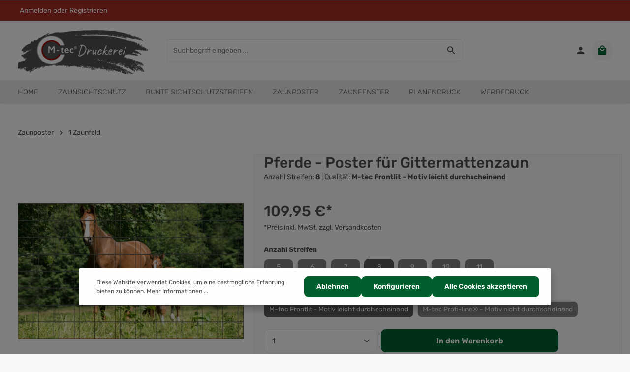

--- FILE ---
content_type: text/html; charset=UTF-8
request_url: https://www.m-tec-druckerei.de/Pferde-Poster-fuer-Gittermattenzaun/STMOTIV1PferdeST-8
body_size: 18160
content:

<!DOCTYPE html>

<html lang="de-LU"
      itemscope="itemscope"
      itemtype="https://schema.org/WebPage">


                                        
    <head>
                                    <meta charset="utf-8">
            
                            <meta name="viewport"
                      content="width=device-width, initial-scale=1, shrink-to-fit=no">
            
                            <meta name="author"
                      content="">
                <meta name="robots"
                      content="index,follow">
                <meta name="revisit-after"
                      content="15 days">
                <meta name="keywords"
                      content="Sichtschutz, bedruckt, Motiv, Pferde, Sichtschutzstreifen, PVC, Sichtschutzstreifen, Gartenzaun, Gitterzäune, Gittermattenzäune, Einstab, Doppelstab, witterungsbeständig">
                <meta name="description"
                      content="Bedruckter Zaun-Sichtschutz mit Motiv &quot;Pferde&quot; - Perfekt für Gitterzäune - Blickdicht und Witterungsbeständig">
            
                <meta property="og:type"
          content="product"/>
    <meta property="og:site_name"
          content="M-tec home &amp; garden"/>
    <meta property="og:url"
          content="https://www.m-tec-druckerei.de/detail/3601d4bc3feb4b8b95daa158fe38c925"/>
    <meta property="og:title"
          content="Bedruckter Zaun-Sichtschutz Motiv &quot;Pferde&quot;"/>
    <meta property="og:description"
          content="Bedruckter Zaun-Sichtschutz mit Motiv &quot;Pferde&quot; - Perfekt für Gitterzäune - Blickdicht und Witterungsbeständig"/>
    <meta property="og:image"
          content="https://www.m-tec-druckerei.de/media/fb/a7/97/1720517771/pferde-8-streifen_600x600.jpg"/>
            <meta property="product:brand"
              content="M-tec home &amp; garden"/>
        <meta property="product:price"
          content="109,95 €"/>
    <meta property="product:product_link"
          content="https://www.m-tec-druckerei.de/detail/3601d4bc3feb4b8b95daa158fe38c925"/>

    <meta name="twitter:card"
          content="product"/>
    <meta name="twitter:site"
          content="M-tec home &amp; garden"/>
    <meta name="twitter:title"
          content="Bedruckter Zaun-Sichtschutz Motiv &quot;Pferde&quot;"/>
    <meta name="twitter:description"
          content="Bedruckter Zaun-Sichtschutz mit Motiv &quot;Pferde&quot; - Perfekt für Gitterzäune - Blickdicht und Witterungsbeständig"/>
    <meta name="twitter:image"
          content="https://www.m-tec-druckerei.de/media/fb/a7/97/1720517771/pferde-8-streifen_600x600.jpg"/>

                            <meta itemprop="copyrightHolder"
                      content="M-tec home &amp; garden">
                <meta itemprop="copyrightYear"
                      content="">
                <meta itemprop="isFamilyFriendly"
                      content="true">
                <meta itemprop="image"
                      content="https://www.m-tec-druckerei.de/media/b8/a6/db/1678996869/druck-logo-pinsel.png">
            
                        
                    <link rel="shortcut icon"
                  href="https://www.m-tec-druckerei.de/media/f4/a0/c7/1614509517/favicon.ico">
        
                                    <link rel="apple-touch-icon"
                  sizes="180x180"
                  href="https://www.m-tec-druckerei.de/media/f4/a0/c7/1614509517/favicon.ico">
                    

    <meta name="theme-color" content="#ffffff">

            
    
    <link rel="canonical" href="https://www.m-tec-druckerei.de/detail/3601d4bc3feb4b8b95daa158fe38c925" />

                    <title itemprop="name">Pferde - Poster für Gittermattenzaun - Anzahl Streifen: 8 | Qualität: M-tec Frontlit - Motiv leicht durchscheinend</title>
        
        
                                                                                <link rel="stylesheet"
                      href="https://www.m-tec-druckerei.de/theme/378d7ae9e27cbe0cd94849720b09c590/css/all.css?1767975225">
                                    

                
                
                        <style data-plugin="zenitGravityCustomCss">.btn-outline-secondary {
  color:#fff;
  border-color:#008641;
  background: #008641
}
.btn-outline-secondary:hover {
  color:#21242c;
  background-color:#008641;
  border-color:#008641;
}
.btn-outline-secondary:hover {
  color:#fff;
  background-color:#039b4d;
  border-color:#039b4d;
}
.btn-outline-secondary:hover {
  box-shadow:0 0 0 .2rem #039b4d;
}</style>
            
    

        
    
                        
        <script>
        window.features = {"V6_5_0_0":true,"v6.5.0.0":true,"V6_6_0_0":false,"v6.6.0.0":false,"VUE3":false,"vue3":false,"ES_MULTILINGUAL_INDEX":false,"es.multilingual.index":false,"STOCK_HANDLING":false,"stock.handling":false};
    </script>

        
        <script>

                var issixfive = true;
        </script>

    <script>

        var issixfive = true;
    </script>

                    <script type="text/javascript">
        var _paq = window._paq || [];
    var ironMatomoDataLayer = {
        'matomoUrl': "https://www.haus-gartenportal.de/pwk/",
        'matomoScript': "matomo.js",
        'siteId': "1",
        'cookieDomain': "",
        'startTracking': "0",
        'cookieName': "",
        'cookieValue': "",
        'cookieValueAsRegex': "",
        'requireCookieConsent': "1",
        'track': [],
        'trackLast': [],
    };
            ironMatomoDataLayer.track.push(['requireCookieConsent']);
                                
ironMatomoDataLayer.track.push(['setEcommerceView',"STMOTIV1PferdeST-8","Pferde - Poster für Gittermattenzaun","1 Zaunfeld",109.95]);
            ironMatomoDataLayer.trackLast.push(['trackPageView']);
    ironMatomoDataLayer.trackLast.push(['enableLinkTracking']);
    ironMatomoDataLayer.trackLast.push(['setTrackerUrl', ironMatomoDataLayer.matomoUrl + 'matomo.php']);
    ironMatomoDataLayer.trackLast.push(['setSiteId', ironMatomoDataLayer.siteId]);
    </script>
                                            
            <script>
                                    window.gtagActive = true;
                    window.gtagURL = 'https://www.googletagmanager.com/gtag/js?id=G-TJZEXW5899';
                    window.controllerName = 'product';
                    window.actionName = 'index';
                    window.trackOrders = '1';
                    window.gtagTrackingId = 'G-TJZEXW5899';
                    window.dataLayer = window.dataLayer || [];
                    window.gtagConfig = {
                        'anonymize_ip': '',
                        'cookie_domain': 'none',
                        'cookie_prefix': '_swag_ga',
                    };

                    function gtag() { dataLayer.push(arguments); }
                            </script>
                    

                
                
                            
        
        
                            
                                                                                                        
                                        


                            
            
                
                                    <script>
                    window.useDefaultCookieConsent = true;
                </script>
                    
                                <script>
                window.activeNavigationId = '894a34e9bc5e4f6488f9ba056c766067';
                window.router = {
                    'frontend.cart.offcanvas': '/checkout/offcanvas',
                    'frontend.cookie.offcanvas': '/cookie/offcanvas',
                    'frontend.checkout.finish.page': '/checkout/finish',
                    'frontend.checkout.info': '/widgets/checkout/info',
                    'frontend.menu.offcanvas': '/widgets/menu/offcanvas',
                    'frontend.cms.page': '/widgets/cms',
                    'frontend.cms.navigation.page': '/widgets/cms/navigation',
                    'frontend.account.addressbook': '/widgets/account/address-book',
                    'frontend.country.country-data': '/country/country-state-data',
                    'frontend.app-system.generate-token': '/app-system/Placeholder/generate-token',
                    };
                window.salesChannelId = '9b2413b0f1eb43c29ecc2f56ac2d9f3c';
            </script>
        
                                <script>
                
                window.breakpoints = {"xs":0,"sm":576,"md":768,"lg":992,"xl":1200};
            </script>
        
        
                
        
                <script src="https://www.m-tec-druckerei.de/bundles/pixelcanvasdesignersw6/assets/jquery-3.5.1.slim.min.js?1767975227"></script>

        
                                                                <script type="text/javascript" src="https://www.m-tec-druckerei.de/theme/378d7ae9e27cbe0cd94849720b09c590/js/all.js?1767975225" defer></script>
                                    

    
    
    
        </head>

    

    <body class="is-ctl-product is-act-index has-marketing-slider is-lo-full-width-boxed is-tb-default is-srch-default is-mn-offcanvas-md ">

    
                <noscript class="noscript-main">
                
    <div role="alert"
         class="alert alert-info alert-has-icon">
                                                                        
                                                                            
                                    
                <span class="icon icon-info">
                        <svg xmlns="http://www.w3.org/2000/svg" xmlns:xlink="http://www.w3.org/1999/xlink" width="24" height="24" viewBox="0 0 24 24"><defs><path d="M12 7c.5523 0 1 .4477 1 1s-.4477 1-1 1-1-.4477-1-1 .4477-1 1-1zm1 9c0 .5523-.4477 1-1 1s-1-.4477-1-1v-5c0-.5523.4477-1 1-1s1 .4477 1 1v5zm11-4c0 6.6274-5.3726 12-12 12S0 18.6274 0 12 5.3726 0 12 0s12 5.3726 12 12zM12 2C6.4772 2 2 6.4772 2 12s4.4772 10 10 10 10-4.4772 10-10S17.5228 2 12 2z" id="icons-default-info" /></defs><use xlink:href="#icons-default-info" fill="#758CA3" fill-rule="evenodd" /></svg>
        </span>
    

                                                        
                                    
                    <div class="alert-content-container">
                                                    
                                    <div class="alert-content">
                                                    Um unseren Shop in vollem Umfang nutzen zu können, empfehlen wir Ihnen Javascript in Ihrem Browser zu aktivieren.
                                            </div>
                
                                                                </div>
            </div>
            </noscript>
        

                
    <div class="page-wrapper">

                                                                                                                                                                                                                                                                        
                                                                
                                
                        
                                                                                                                    
                                                
                        
                                        
                                                            
                                    
            
            
            
            
                        
                                    
                                                                            
                        
            <header class="header-main header-multi-line header-single-line-mobile header-logo-left"
                    data-zen-sticky-header="true"
                    data-zen-sticky-header-options="{&quot;viewports&quot;:[&quot;XXL&quot;,&quot;XS&quot;,&quot;SM&quot;,&quot;MD&quot;,&quot;LG&quot;,&quot;XL&quot;],&quot;scrollOffset&quot;:&quot;&quot;,&quot;autoHide&quot;:false}"
                                >
                <div class="header-inner">
                                                                               
                                        
                                        <div class="collapse show"
                     id="topBarCollapse">
                                            
    <div class="top-bar">
        <div class="container">
            <nav class="top-bar-nav">
                                                                <div class="top-bar-nav-item top-bar-login-register d-none d-lg-flex">
            <span class="top-bar-login">
                            <a href="/account/login"
                   title="Anmelden"
                   class="top-bar-login-item">
                    Anmelden
                </a>
                    </span>
        <span>oder</span>
        <span class="top-bar-register">
                            <a href="/account/login"
                   title="Registrieren"
                   class="top-bar-register-item">
                    Registrieren
                </a>
                    </span>
        </div>
                                    
                                                            <div class="top-bar-nav-item top-bar-marketing">
                                
            <div class="text-slider"
             data-zen-text-slider="true"
             data-zen-text-slider-options='{"interval": 4000}'>
            <div class="text-items text-slider-items">
                                    <div class="text-item text-slider-item"><span class="item-entry">Haben Sie Fragen zu unseren Artikeln? Telefon: +49 (0)33204 6383 13</span></div>
                            </div>
        </div>
                                    </div>
                                    
                                    <div class="top-bar-nav-item top-bar-navigation-group d-none d-lg-flex">
                                                                    
                            
                                                                    
                            
                                                                                
                                                                            
                                                        
                                                                                                </div>
                

            </nav>
        </div>
    </div>
                </div>
                        
            <div class="nav-header ">
            <div class="container">
                <div class="header-row row gx-1 align-items-center ">
                                            <div class="header-logo-col col-auto col-md-auto col-lg-3 order-1">
                                <div class="header-logo-main">
                    <a class="header-logo-main-link"
               href="/"
               title="Zur Startseite gehen">
                                
                        <picture class="header-logo-picture">
                                                                                
                                                                            
                                                                                    <img src="https://www.m-tec-druckerei.de/media/b8/a6/db/1678996869/druck-logo-pinsel.png"
                                     alt="Zur Startseite gehen"
                                     class="img-fluid header-logo-main-img">
                                                                        </picture>
                
            </a>
            </div>
                        </div>
                    
                    
                    
                                            <div class="header-menu-button col-auto ms-auto ms-sm-0 d-lg-none order-3 order-md-3"
                             data-zen-tooltip-title="Menü">
                                                                    <button
                                            class="btn nav-main-toggle-btn header-actions-btn"
                                            type="button"
                                                                                                                                        data-offcanvas-menu="true"
                                                                                        aria-label="Menü"
                                        >
                                                                                                                    
                                                
                <span class="icon icon-stack">
                        <svg xmlns="http://www.w3.org/2000/svg" xmlns:xlink="http://www.w3.org/1999/xlink" version="1.1" width="32" height="32" viewBox="0 0 32 32"><defs><path d="M4 8.667h24v2.688h-24v-2.688zM4 17.979v-2.625h24v2.625h-24zM4 24.667v-2.688h24v2.688h-24z" id="icons-material-stack" /></defs><use xlink:href="#icons-material-stack" fill-rule="evenodd" /></svg>
        </span>
    

                                                                                        </button>
                                    
                        </div>
                    
                                                                        <div class="header-search-col col-12 col-sm-auto col-lg-6 order-4 order-sm-2 ms-auto ms-lg-0 me-lg-0">

                                
                                
    <div class="collapse"
         id="searchCollapse">
        <div class="header-search">
            <form action="/search"
                  method="get"
                                                          data-search-form="true"
                                    data-search-widget-options='{&quot;searchWidgetMinChars&quot;:3}'
                  data-url="/suggest?search="
                  class="header-search-form">
                                    <div class="input-group">
                                                    <input type="search"
                                   name="search"
                                   class="form-control header-search-input"
                                   autocomplete="off"
                                   autocapitalize="off"
                                   placeholder="Suchbegriff eingeben ..."
                                   aria-label="Suchbegriff eingeben ..."
                                   value=""
                            >
                        
                                                    <button type="submit"
                                    class="btn header-search-btn"
                                    aria-label="Suchen">
                                <span class="header-search-icon">
                                                            
                                                
                <span class="icon icon-search">
                        <svg xmlns="http://www.w3.org/2000/svg" xmlns:xlink="http://www.w3.org/1999/xlink" version="1.1" width="32" height="32" viewBox="0 0 32 32"><defs><path d="M12.688 19.354c3.313 0 6-2.688 6-6s-2.688-6-6-6-6 2.688-6 6 2.688 6 6 6zM20.688 19.354l6.625 6.625-2 2-6.625-6.625v-1.063l-0.375-0.375c-1.5 1.313-3.5 2.063-5.625 2.063-4.813 0-8.688-3.813-8.688-8.625s3.875-8.688 8.688-8.688 8.625 3.875 8.625 8.688c0 2.125-0.75 4.125-2.063 5.625l0.375 0.375h1.063z" id="icons-material-search" /></defs><use xlink:href="#icons-material-search" fill-rule="evenodd" /></svg>
        </span>
    

                                    </span>
                            </button>
                                            </div>
                            </form>
        </div>
    </div>
                            </div>
                                            
                                            <div class="header-actions-col col-auto order-3  ms-sm-0 ms-lg-auto">
                            <div class="row gx-1 justify-content-end">
                                                                    <div class="col-auto d-sm-none">
                                        <div class="search-toggle"
                                             data-zen-tooltip-title="Suchen">
                                            <button class="btn header-actions-btn search-toggle-btn js-search-toggle-btn collapsed"
                                                    type="button"
                                                                                                            data-bs-toggle="collapse"
                                                        data-bs-target="#searchCollapse"
                                                        aria-expanded="false"
                                                        aria-controls="searchCollapse"
                                                                                                        aria-label="Suchen">
                                                                        
                                                
                <span class="icon icon-search">
                        <svg xmlns="http://www.w3.org/2000/svg" xmlns:xlink="http://www.w3.org/1999/xlink" version="1.1" width="32" height="32" viewBox="0 0 32 32"><use xlink:href="#icons-material-search" fill-rule="evenodd" /></svg>
        </span>
    

                                                                            
                                                
                <span class="icon icon-x icon-search-close d-none">
                        <svg xmlns="http://www.w3.org/2000/svg" xmlns:xlink="http://www.w3.org/1999/xlink" version="1.1" width="32" height="32" viewBox="0 0 32 32"><defs><path d="M25.313 9.229l-7.438 7.438 7.438 7.438-1.875 1.875-7.438-7.438-7.438 7.438-1.875-1.875 7.438-7.438-7.438-7.438 1.875-1.875 7.438 7.438 7.438-7.438z" id="icons-material-x" /></defs><use xlink:href="#icons-material-x" fill-rule="evenodd" /></svg>
        </span>
    

                                                </button>
                                        </div>
                                    </div>
                                
                                
                                                                    <div class="col-auto">
                                        <div class="account-menu"
                                             data-zen-tooltip-title="Ihr Konto">
                                                <div class="dropdown">
            <button class="btn account-menu-btn header-actions-btn"
            type="button"
            id="accountWidget"
                            data-offcanvas-account-menu="true"
                    data-bs-toggle="dropdown"
            aria-haspopup="true"
            aria-expanded="false"
            aria-label="Ihr Konto"
            title="Ihr Konto">
                                
                                                
                <span class="icon icon-avatar">
                        <svg xmlns="http://www.w3.org/2000/svg" xmlns:xlink="http://www.w3.org/1999/xlink" version="1.1" width="32" height="32" viewBox="0 0 32 32"><defs><path d="M16 19.354c3.563 0 10.688 1.75 10.688 5.313v2.688h-21.375v-2.688c0-3.563 7.125-5.313 10.688-5.313zM16 16.667c-2.938 0-5.313-2.375-5.313-5.313s2.375-5.375 5.313-5.375 5.313 2.438 5.313 5.375-2.375 5.313-5.313 5.313z" id="icons-material-avatar" /></defs><use xlink:href="#icons-material-avatar" fill-rule="evenodd" /></svg>
        </span>
    

    
                    </button>

                <div class="dropdown-menu dropdown-menu-end account-menu-dropdown shadow js-account-menu-dropdown"
         aria-labelledby="accountWidget">
        

        
            <div class="offcanvas-header">
                <button class="btn offcanvas-close js-offcanvas-close">
                                            
                                                
                <span class="icon icon-x icon-md">
                        <svg xmlns="http://www.w3.org/2000/svg" xmlns:xlink="http://www.w3.org/1999/xlink" version="1.1" width="32" height="32" viewBox="0 0 32 32"><use xlink:href="#icons-material-x" fill-rule="evenodd" /></svg>
        </span>
    

            
        <span class="offcanvas-title">
                    </span>
    </button>
        </div>
    
            <div class="offcanvas-body">
                <div class="account-menu">
                                    <div class="dropdown-header account-menu-header">
                    Ihr Konto
                </div>
                    
                                    <div class="account-menu-login">
                                            <a href="/account/login"
                           title="Anmelden"
                           class="btn btn-primary account-menu-login-button">
                            Anmelden
                        </a>
                    
                                            <div class="account-menu-register">
                            oder <a href="/account/login"
                                                                            title="Registrieren">registrieren</a>
                        </div>
                                    </div>
                    
                    <div class="account-menu-links">
                    <div class="header-account-menu">
        <div class="card account-menu-inner">
                                        
                                                <div class="list-group list-group-flush account-aside-list-group">
                                                                                        <a href="/account"
                                   title="Übersicht"
                                   class="list-group-item list-group-item-action account-aside-item">
                                    Übersicht
                                </a>
                            
                                                            <a href="/account/profile"
                                   title="Persönliches Profil"
                                   class="list-group-item list-group-item-action account-aside-item">
                                    Persönliches Profil
                                </a>
                            
                                                            <a href="/account/address"
                                   title="Adressen"
                                   class="list-group-item list-group-item-action account-aside-item">
                                    Adressen
                                </a>
                            
                                                            <a href="/account/payment"
                                   title="Zahlungsarten"
                                   class="list-group-item list-group-item-action account-aside-item">
                                    Zahlungsarten
                                </a>
                            
                                                            <a href="/account/order"
                                   title="Bestellungen"
                                   class="list-group-item list-group-item-action account-aside-item">
                                    Bestellungen
                                </a>
                                                    

                
                                    </div>
                            
                                                </div>
    </div>
            </div>
            </div>
        </div>
        </div>
    </div>
                                        </div>
                                    </div>
                                
                                                                    <div class="col-auto">
                                        <div class="header-cart"
                                                                                                                                           data-offcanvas-cart="true"
                                                                                          data-zen-tooltip-title="Warenkorb">
                                            <a class="btn header-cart-btn header-actions-btn"
                                               href="/checkout/cart"
                                               data-cart-widget="true"
                                               title="Warenkorb"
                                               aria-label="Warenkorb">
                                                    <span class="header-cart-icon">
                                
                                                
                <span class="icon icon-bag">
                        <svg xmlns="http://www.w3.org/2000/svg" xmlns:xlink="http://www.w3.org/1999/xlink" version="1.1" width="32" height="32" viewBox="0 0 32 32"><defs><path d="M16 17.979c3.688 0 6.688-2.938 6.688-6.625h-2.688c0 2.188-1.813 4-4 4s-4-1.813-4-4h-2.688c0 3.688 3 6.625 6.688 6.625zM16 4.667c-2.188 0-4 1.813-4 4h8c0-2.188-1.813-4-4-4zM25.313 8.667c1.438 0 2.688 1.25 2.688 2.688v16c0 1.438-1.25 2.625-2.688 2.625h-18.625c-1.438 0-2.688-1.188-2.688-2.625v-16c0-1.438 1.25-2.688 2.688-2.688h2.625c0-3.688 3-6.688 6.688-6.688s6.688 3 6.688 6.688h2.625z" id="icons-material-bag" /></defs><use xlink:href="#icons-material-bag" fill-rule="evenodd" /></svg>
        </span>
    

        </span>
        <span class="header-cart-total">
        0,00 €*
    </span>
                                            </a>
                                        </div>
                                    </div>
                                
                                                                                                                                                                                                                                                                                                                                
                                    
                                                                                                </div>
                        </div>
                                    </div>
            </div>

                                                </div>
    


                    
                                                                                            <div class="nav-main nav-main-scroller">
                                                                        <div class="main-navigation"
         id="mainNavigation"
                    data-flyout-menu="true"
                            data-zen-nav-scroller="true"
            >

                    <div class="container">
                                    <nav class="nav main-navigation-menu"
                        itemscope="itemscope"
                        itemtype="http://schema.org/SiteNavigationElement">
                        
                                                            <a class="nav-link main-navigation-link home-link"
               href="/"
               itemprop="url">

                                <div class="main-navigation-link-text" data-hover="Home">
                    <span class="main-navigation-link-name" itemprop="name" data-hover="Home">Home</span>
                </div>
            </a>
            
                                                    
                                                                                            
                                    
    
                    
                            <div class="nav-link main-navigation-link"
                                                                 data-flyout-menu-trigger="84e0e3843cd348a6bea30f2773e96225"
                             >

                                <div class="main-navigation-link-text has-children" data-hover="Zaunsichtschutz">
                    <span class="main-navigation-link-name" data-hover="Zaunsichtschutz" itemprop="name">Zaunsichtschutz</span>

                                                                                                
                    
                                                                                                    
                                    </div>
            </div>
        
                                    
                                                                                                    
                                    
    
                    
                            <a class="nav-link main-navigation-link"
           href="https://www.m-tec-druckerei.de/Bunte-Sichtschutzstreifen/"
           itemprop="url"
                        >

                                <div class="main-navigation-link-text" data-hover="Bunte Sichtschutzstreifen">
                    <span class="main-navigation-link-name" data-hover="Bunte Sichtschutzstreifen" itemprop="name">Bunte Sichtschutzstreifen</span>

                                                                                                
                    
                                                                                                    
                                    </div>
            </a>
        
                                    
                                                                                                    
                                    
    
                    
                            <div class="nav-link main-navigation-link"
                                                                 data-flyout-menu-trigger="97adb184df204b6e84d7553847b3e633"
                             >

                                <div class="main-navigation-link-text has-children" data-hover="Zaunposter">
                    <span class="main-navigation-link-name" data-hover="Zaunposter" itemprop="name">Zaunposter</span>

                                                                                                
                    
                                                                                                    
                                    </div>
            </div>
        
                                    
                                                                                                    
                                    
    
                    
                            <a class="nav-link main-navigation-link"
           href="https://www.m-tec-druckerei.de/Zaunfenster/"
           itemprop="url"
                        >

                                <div class="main-navigation-link-text" data-hover="Zaunfenster">
                    <span class="main-navigation-link-name" data-hover="Zaunfenster" itemprop="name">Zaunfenster</span>

                                                                                                
                    
                                                                                                    
                                    </div>
            </a>
        
                                    
                                                                                                    
                                    
    
                    
                            <div class="nav-link main-navigation-link"
                                                                 data-flyout-menu-trigger="99886330a6eb441d800f6f84cd5baff0"
                             >

                                <div class="main-navigation-link-text has-children" data-hover="Planendruck">
                    <span class="main-navigation-link-name" data-hover="Planendruck" itemprop="name">Planendruck</span>

                                                                                                
                    
                                                                                                    
                                    </div>
            </div>
        
                                    
                                                                                                    
                                    
    
                    
                            <div class="nav-link main-navigation-link"
                                                                 data-flyout-menu-trigger="4240e378b6974bbd85c531056ed6cf8c"
                             >

                                <div class="main-navigation-link-text has-children" data-hover="Werbedruck">
                    <span class="main-navigation-link-name" data-hover="Werbedruck" itemprop="name">Werbedruck</span>

                                                                                                
                    
                                                                                                    
                                    </div>
            </div>
        
                                    
                                                                                </nav>
                

                                                                                        <div class="main-navigation-scroller-controls-prev">
                                                                                            
                                    
                <span class="icon icon-arrow-head-left icon-xs">
                        <svg xmlns="http://www.w3.org/2000/svg" xmlns:xlink="http://www.w3.org/1999/xlink" width="24" height="24" viewBox="0 0 24 24"><defs><path id="icons-default-arrow-head-left" d="m12.5 7.9142 10.2929 10.293c.3905.3904 1.0237.3904 1.4142 0 .3905-.3906.3905-1.0238 0-1.4143l-11-11c-.3905-.3905-1.0237-.3905-1.4142 0l-11 11c-.3905.3905-.3905 1.0237 0 1.4142.3905.3905 1.0237.3905 1.4142 0L12.5 7.9142z" /></defs><use transform="matrix(0 1 1 0 .5 -.5)" xlink:href="#icons-default-arrow-head-left" fill="#758CA3" fill-rule="evenodd" /></svg>
        </span>
    

                                                                </div>
                                                                            <div class="main-navigation-scroller-controls-next">
                                                                                            
                                    
                <span class="icon icon-arrow-head-right icon-xs">
                        <svg xmlns="http://www.w3.org/2000/svg" xmlns:xlink="http://www.w3.org/1999/xlink" width="24" height="24" viewBox="0 0 24 24"><defs><path id="icons-default-arrow-head-right" d="m11.5 7.9142 10.2929 10.293c.3905.3904 1.0237.3904 1.4142 0 .3905-.3906.3905-1.0238 0-1.4143l-11-11c-.3905-.3905-1.0237-.3905-1.4142 0l-11 11c-.3905.3905-.3905 1.0237 0 1.4142.3905.3905 1.0237.3905 1.4142 0L11.5 7.9142z" /></defs><use transform="rotate(90 11.5 12)" xlink:href="#icons-default-arrow-head-right" fill="#758CA3" fill-rule="evenodd" /></svg>
        </span>
    

                                                                </div>
                                                                        </div>
        
                                                                                                                                                                                                                                                                                                                                                                    
                                                <div class="navigation-flyouts">
                                                                                                                            
            <div class="navigation-flyout"
             data-flyout-menu-id="84e0e3843cd348a6bea30f2773e96225">

                        <div class="navigation-flyout-inner">
                <div class="container">
                                                                                                        <div class="row navigation-flyout-bar">
                            <div class="col">
                    <div class="navigation-flyout-category-link">
                                                                                                </div>
                </div>
            
                            <div class="col-auto">
                    <div class="navigation-flyout-close js-close-flyout-menu">
                                                                                                            
                                                
                <span class="icon icon-x">
                        <svg xmlns="http://www.w3.org/2000/svg" xmlns:xlink="http://www.w3.org/1999/xlink" version="1.1" width="32" height="32" viewBox="0 0 32 32"><use xlink:href="#icons-material-x" fill-rule="evenodd" /></svg>
        </span>
    

                                                                            </div>
                </div>
                    </div>
    
    
            <div class="row navigation-flyout-content">
                <div class="col-8 col-xl-9">
        <div class="navigation-flyout-categories">
                                            
                    
    
    <div class="row navigation-flyout-categories is-level-0">
                                            
                    
            
    <div class="col-4 navigation-flyout-col">
                                    <a class="nav-item nav-link navigation-flyout-link is-level-0"
                   href="https://www.m-tec-druckerei.de/Zaunsichtschutz/Kreativ-Zaundruck-Streifen/"
                   itemprop="url"
                                      title="Kreativ Zaundruck Streifen">
                    <span itemprop="name">Kreativ Zaundruck Streifen</span>

                                                            </a>
                    
                                                                
        
    
    <div class="navigation-flyout-categories is-level-1">
            </div>
                                            
    </div>
                                            
                    
            
    <div class="col-4 navigation-flyout-col">
                                    <a class="nav-item nav-link navigation-flyout-link is-level-0"
                   href="https://www.m-tec-druckerei.de/Zaunsichtschutz/Design-Zaundruck-Streifen/"
                   itemprop="url"
                                      title="Design Zaundruck Streifen">
                    <span itemprop="name">Design Zaundruck Streifen</span>

                                                            </a>
                    
                                                                
        
    
    <div class="navigation-flyout-categories is-level-1">
            </div>
                                            
    </div>
                                            
                    
            
    <div class="col-4 navigation-flyout-col">
                                    <a class="nav-item nav-link navigation-flyout-link is-level-0"
                   href="https://www.m-tec-druckerei.de/Zaunsichtschutz/Weich-PVC-Zaundruck/"
                   itemprop="url"
                                      title="Weich PVC Zaundruck">
                    <span itemprop="name">Weich PVC Zaundruck</span>

                                                            </a>
                    
                                                                
        
    
    <div class="navigation-flyout-categories is-level-1">
            </div>
                                            
    </div>
                                            
                    
            
    <div class="col-4 navigation-flyout-col">
                                    <a class="nav-item nav-link navigation-flyout-link is-level-0"
                   href="https://www.m-tec-druckerei.de/Zaunsichtschutz/Hart-PVC-Zaundruck/"
                   itemprop="url"
                                      title="Hart PVC Zaundruck">
                    <span itemprop="name">Hart PVC Zaundruck</span>

                                                            </a>
                    
                                                                
        
    
    <div class="navigation-flyout-categories is-level-1">
            </div>
                                            
    </div>
                                            
                    
            
    <div class="col-4 navigation-flyout-col">
                                    <a class="nav-item nav-link navigation-flyout-link is-level-0"
                   href="https://www.m-tec-druckerei.de/Zaunsichtschutz/Kids-Zaundruck-Streifen/"
                   itemprop="url"
                                      title="Kids Zaundruck Streifen">
                    <span itemprop="name">Kids Zaundruck Streifen</span>

                                                            </a>
                    
                                                                
        
    
    <div class="navigation-flyout-categories is-level-1">
            </div>
                                            
    </div>
                                            
                    
            
    <div class="col-4 navigation-flyout-col">
                                    <a class="nav-item nav-link navigation-flyout-link is-level-0"
                   href="https://www.m-tec-druckerei.de/Zaunsichtschutz/Tiere-Zaundruck-Streifen/"
                   itemprop="url"
                                      title="Tiere Zaundruck Streifen">
                    <span itemprop="name">Tiere Zaundruck Streifen</span>

                                                            </a>
                    
                                                                
        
    
    <div class="navigation-flyout-categories is-level-1">
            </div>
                                            
    </div>
                                            
                    
            
    <div class="col-4 navigation-flyout-col">
                                    <a class="nav-item nav-link navigation-flyout-link is-level-0"
                   href="https://www.m-tec-druckerei.de/Zaunsichtschutz/Weich-PVC-unifarben/"
                   itemprop="url"
                                      title="Weich-PVC unifarben">
                    <span itemprop="name">Weich-PVC unifarben</span>

                                                            </a>
                    
                                                                
        
    
    <div class="navigation-flyout-categories is-level-1">
            </div>
                                            
    </div>
                                            
                    
            
    <div class="col-4 navigation-flyout-col">
                                    <a class="nav-item nav-link navigation-flyout-link is-level-0"
                   href="https://www.m-tec-druckerei.de/Zaunsichtschutz/Zubehoer/"
                   itemprop="url"
                                      title="Zubehör">
                    <span itemprop="name">Zubehör</span>

                                                            </a>
                    
                                                                
        
    
    <div class="navigation-flyout-categories is-level-1">
            </div>
                                            
    </div>
            </div>
                        
        </div>
    </div>

                                                        <div class="col-4 col-xl-3">
                    <div class="navigation-flyout-teaser">
                            
        
    <a class="navigation-flyout-teaser-image-container"
       href=""
              title="Zaunsichtschutz">
                            
                        
                        
    
    
    
                    
                
        
                
                    
            <img src="https://www.m-tec-druckerei.de/media/d7/0f/68/1614518336/bird-life-kreativstreifen-mit-verschiedenen-v-geln-als-dekoration-f-r-den-gartenzaun.jpg"                             srcset="https://www.m-tec-druckerei.de/thumbnail/d7/0f/68/1614518336/bird-life-kreativstreifen-mit-verschiedenen-v-geln-als-dekoration-f-r-den-gartenzaun_400x400.jpg 400w, https://www.m-tec-druckerei.de/thumbnail/d7/0f/68/1614518336/bird-life-kreativstreifen-mit-verschiedenen-v-geln-als-dekoration-f-r-den-gartenzaun_800x800.jpg 800w, https://www.m-tec-druckerei.de/thumbnail/d7/0f/68/1614518336/bird-life-kreativstreifen-mit-verschiedenen-v-geln-als-dekoration-f-r-den-gartenzaun_1920x1920.jpg 1920w"                                 sizes="310px"
                                         class="navigation-flyout-teaser-image" title="Bird Life Kreativstreifen mit verschiedenen Vögeln als Dekoration für den Gartenzaun" data-object-fit="cover" loading="eager"        />
        </a>
                    </div>
                </div>
                            
            </div>
                                                    
                </div>
            </div>
        </div>
                                                                                                                                                                                                    
            <div class="navigation-flyout"
             data-flyout-menu-id="97adb184df204b6e84d7553847b3e633">

                        <div class="navigation-flyout-inner">
                <div class="container">
                                                                                                        <div class="row navigation-flyout-bar">
                            <div class="col">
                    <div class="navigation-flyout-category-link">
                                                                                                </div>
                </div>
            
                            <div class="col-auto">
                    <div class="navigation-flyout-close js-close-flyout-menu">
                                                                                                            
                                                
                <span class="icon icon-x">
                        <svg xmlns="http://www.w3.org/2000/svg" xmlns:xlink="http://www.w3.org/1999/xlink" version="1.1" width="32" height="32" viewBox="0 0 32 32"><use xlink:href="#icons-material-x" fill-rule="evenodd" /></svg>
        </span>
    

                                                                            </div>
                </div>
                    </div>
    
    
            <div class="row navigation-flyout-content">
                <div class="col-8 col-xl-9">
        <div class="navigation-flyout-categories">
                                            
                    
    
    <div class="row navigation-flyout-categories is-level-0">
                                            
                    
            
    <div class="col-4 navigation-flyout-col">
                                    <a class="nav-item nav-link navigation-flyout-link is-level-0 active"
                   href="https://www.m-tec-druckerei.de/Zaunposter/1-Zaunfeld/"
                   itemprop="url"
                                      title="1 Zaunfeld">
                    <span itemprop="name">1 Zaunfeld</span>

                                                            </a>
                    
                                                                
        
    
    <div class="navigation-flyout-categories is-level-1">
                                            
                    
            
    <div class="navigation-flyout-col">
                                    <a class="nav-item nav-link navigation-flyout-link is-level-1"
                   href="https://www.m-tec-druckerei.de/Zaunposter/1-Zaunfeld/Karibik/"
                   itemprop="url"
                                      title="Karibik">
                    <span itemprop="name">Karibik</span>

                                                            </a>
                    
                                                    
    </div>
                                            
                    
            
    <div class="navigation-flyout-col">
                                    <a class="nav-item nav-link navigation-flyout-link is-level-1"
                   href="https://www.m-tec-druckerei.de/Zaunposter/1-Zaunfeld/Feld-Wiesen/"
                   itemprop="url"
                                      title="Feld &amp; Wiesen">
                    <span itemprop="name">Feld &amp; Wiesen</span>

                                                            </a>
                    
                                                    
    </div>
                                            
                    
            
    <div class="navigation-flyout-col">
                                    <a class="nav-item nav-link navigation-flyout-link is-level-1"
                   href="https://www.m-tec-druckerei.de/Zaunposter/1-Zaunfeld/Tiere/"
                   itemprop="url"
                                      title="Tiere">
                    <span itemprop="name">Tiere</span>

                                                            </a>
                    
                                                    
    </div>
                                            
                    
            
    <div class="navigation-flyout-col">
                                    <a class="nav-item nav-link navigation-flyout-link is-level-1"
                   href="https://www.m-tec-druckerei.de/Zaunposter/1-Zaunfeld/Zen/"
                   itemprop="url"
                                      title="Zen">
                    <span itemprop="name">Zen</span>

                                                            </a>
                    
                                                    
    </div>
                                            
                    
            
    <div class="navigation-flyout-col">
                                    <a class="nav-item nav-link navigation-flyout-link is-level-1"
                   href="https://www.m-tec-druckerei.de/Zaunposter/1-Zaunfeld/Zaun/"
                   itemprop="url"
                                      title="Zaun">
                    <span itemprop="name">Zaun</span>

                                                            </a>
                    
                                                    
    </div>
            </div>
                                            
    </div>
                                            
                    
            
    <div class="col-4 navigation-flyout-col">
                                    <a class="nav-item nav-link navigation-flyout-link is-level-0"
                   href="https://www.m-tec-druckerei.de/Zaunposter/2-Zaunfelder/"
                   itemprop="url"
                                      title="2 Zaunfelder">
                    <span itemprop="name">2 Zaunfelder</span>

                                                            </a>
                    
                                                                
        
    
    <div class="navigation-flyout-categories is-level-1">
                                            
                    
            
    <div class="navigation-flyout-col">
                                    <a class="nav-item nav-link navigation-flyout-link is-level-1"
                   href="https://www.m-tec-druckerei.de/Zaunposter/2-Zaunfelder/Berge/"
                   itemprop="url"
                                      title="Berge">
                    <span itemprop="name">Berge</span>

                                                            </a>
                    
                                                    
    </div>
                                            
                    
            
    <div class="navigation-flyout-col">
                                    <a class="nav-item nav-link navigation-flyout-link is-level-1"
                   href="https://www.m-tec-druckerei.de/Zaunposter/2-Zaunfelder/Kueste/"
                   itemprop="url"
                                      title="Küste">
                    <span itemprop="name">Küste</span>

                                                            </a>
                    
                                                    
    </div>
                                            
                    
            
    <div class="navigation-flyout-col">
                                    <a class="nav-item nav-link navigation-flyout-link is-level-1"
                   href="https://www.m-tec-druckerei.de/Zaunposter/2-Zaunfelder/Landschaften/"
                   itemprop="url"
                                      title="Landschaften">
                    <span itemprop="name">Landschaften</span>

                                                            </a>
                    
                                                    
    </div>
                                            
                    
            
    <div class="navigation-flyout-col">
                                    <a class="nav-item nav-link navigation-flyout-link is-level-1"
                   href="https://www.m-tec-druckerei.de/Zaunposter/2-Zaunfelder/See/"
                   itemprop="url"
                                      title="See">
                    <span itemprop="name">See</span>

                                                            </a>
                    
                                                    
    </div>
            </div>
                                            
    </div>
                                            
                    
            
    <div class="col-4 navigation-flyout-col">
                                    <a class="nav-item nav-link navigation-flyout-link is-level-0"
                   href="https://www.m-tec-druckerei.de/Zaunposter/3-Zaunfelder/"
                   itemprop="url"
                                      title="3 Zaunfelder">
                    <span itemprop="name">3 Zaunfelder</span>

                                                            </a>
                    
                                                                
        
    
    <div class="navigation-flyout-categories is-level-1">
                                            
                    
            
    <div class="navigation-flyout-col">
                                    <a class="nav-item nav-link navigation-flyout-link is-level-1"
                   href="https://www.m-tec-druckerei.de/Zaunposter/3-Zaunfelder/Landschaften/"
                   itemprop="url"
                                      title="Landschaften">
                    <span itemprop="name">Landschaften</span>

                                                            </a>
                    
                                                    
    </div>
                                            
                    
            
    <div class="navigation-flyout-col">
                                    <a class="nav-item nav-link navigation-flyout-link is-level-1"
                   href="https://www.m-tec-druckerei.de/Zaunposter/3-Zaunfelder/Berge/"
                   itemprop="url"
                                      title="Berge">
                    <span itemprop="name">Berge</span>

                                                            </a>
                    
                                                    
    </div>
                                            
                    
            
    <div class="navigation-flyout-col">
                                    <a class="nav-item nav-link navigation-flyout-link is-level-1"
                   href="https://www.m-tec-druckerei.de/Zaunposter/3-Zaunfelder/See/"
                   itemprop="url"
                                      title="See">
                    <span itemprop="name">See</span>

                                                            </a>
                    
                                                    
    </div>
                                            
                    
            
    <div class="navigation-flyout-col">
                                    <a class="nav-item nav-link navigation-flyout-link is-level-1"
                   href="https://www.m-tec-druckerei.de/Zaunposter/3-Zaunfelder/Kueste/"
                   itemprop="url"
                                      title="Küste">
                    <span itemprop="name">Küste</span>

                                                            </a>
                    
                                                    
    </div>
                                            
                    
            
    <div class="navigation-flyout-col">
                                    <a class="nav-item nav-link navigation-flyout-link is-level-1"
                   href="https://www.m-tec-druckerei.de/Zaunposter/3-Zaunfelder/Tiere/"
                   itemprop="url"
                                      title="Tiere">
                    <span itemprop="name">Tiere</span>

                                                            </a>
                    
                                                    
    </div>
            </div>
                                            
    </div>
                                            
                    
            
    <div class="col-4 navigation-flyout-col">
                                    <a class="nav-item nav-link navigation-flyout-link is-level-0"
                   href="https://www.m-tec-druckerei.de/Zaunposter/Wunschmotiv/"
                   itemprop="url"
                                      title="Wunschmotiv">
                    <span itemprop="name">Wunschmotiv</span>

                                                            </a>
                    
                                                                
        
    
    <div class="navigation-flyout-categories is-level-1">
            </div>
                                            
    </div>
            </div>
                        
        </div>
    </div>

                                                        <div class="col-4 col-xl-3">
                    <div class="navigation-flyout-teaser">
                            
        
    <a class="navigation-flyout-teaser-image-container"
       href=""
              title="Zaunposter">
                            
                        
                        
    
    
    
                    
        
            <img src="https://www.m-tec-druckerei.de/media/ca/bf/ca/1680606709/zaun-beach.jpg"                          class="navigation-flyout-teaser-image" alt="Strandmotiv Sichtschutzstreifen " title="Strandmotiv Sichtschutzstreifen " data-object-fit="cover" loading="eager"        />
        </a>
                    </div>
                </div>
                            
            </div>
                                                    
                </div>
            </div>
        </div>
                                                                                                                                                                                                    
            <div class="navigation-flyout"
             data-flyout-menu-id="99886330a6eb441d800f6f84cd5baff0">

                        <div class="navigation-flyout-inner">
                <div class="container">
                                                                                                        <div class="row navigation-flyout-bar">
                            <div class="col">
                    <div class="navigation-flyout-category-link">
                                                                                                </div>
                </div>
            
                            <div class="col-auto">
                    <div class="navigation-flyout-close js-close-flyout-menu">
                                                                                                            
                                                
                <span class="icon icon-x">
                        <svg xmlns="http://www.w3.org/2000/svg" xmlns:xlink="http://www.w3.org/1999/xlink" version="1.1" width="32" height="32" viewBox="0 0 32 32"><use xlink:href="#icons-material-x" fill-rule="evenodd" /></svg>
        </span>
    

                                                                            </div>
                </div>
                    </div>
    
    
            <div class="row navigation-flyout-content">
                <div class="col-8 col-xl-9">
        <div class="navigation-flyout-categories">
                                            
                    
    
    <div class="row navigation-flyout-categories is-level-0">
                                            
                    
            
    <div class="col-4 navigation-flyout-col">
                                    <a class="nav-item nav-link navigation-flyout-link is-level-0"
                   href="https://www.m-tec-druckerei.de/Planendruck/Foto-Gartenposter/"
                   itemprop="url"
                                      title="Foto Gartenposter">
                    <span itemprop="name">Foto Gartenposter</span>

                                                            </a>
                    
                                                                
        
    
    <div class="navigation-flyout-categories is-level-1">
            </div>
                                            
    </div>
                                            
                    
            
    <div class="col-4 navigation-flyout-col">
                                    <a class="nav-item nav-link navigation-flyout-link is-level-0"
                   href="https://www.m-tec-druckerei.de/Planendruck/Kreativ-Balkonplanen/"
                   itemprop="url"
                                      title="Kreativ Balkonplanen">
                    <span itemprop="name">Kreativ Balkonplanen</span>

                                                            </a>
                    
                                                                
        
    
    <div class="navigation-flyout-categories is-level-1">
            </div>
                                            
    </div>
                                            
                    
            
    <div class="col-4 navigation-flyout-col">
                                    <a class="nav-item nav-link navigation-flyout-link is-level-0"
                   href="https://www.m-tec-druckerei.de/Planendruck/Bunte-Poolplanen/"
                   itemprop="url"
                                      title="Bunte Poolplanen">
                    <span itemprop="name">Bunte Poolplanen</span>

                                                            </a>
                    
                                                                
        
    
    <div class="navigation-flyout-categories is-level-1">
            </div>
                                            
    </div>
            </div>
                        
        </div>
    </div>

                                                        <div class="col-4 col-xl-3">
                    <div class="navigation-flyout-teaser">
                            
        
    <a class="navigation-flyout-teaser-image-container"
       href=""
              title="Planendruck">
                            
                        
                        
    
    
    
                    
        
            <img src="https://www.m-tec-druckerei.de/media/3d/4f/8b/1681385187/gartenposter_layout02.jpg"                          class="navigation-flyout-teaser-image" data-object-fit="cover" loading="eager"        />
        </a>
                    </div>
                </div>
                            
            </div>
                                                    
                </div>
            </div>
        </div>
                                                                                                                                        
            <div class="navigation-flyout"
             data-flyout-menu-id="4240e378b6974bbd85c531056ed6cf8c">

                        <div class="navigation-flyout-inner">
                <div class="container">
                                                                                                        <div class="row navigation-flyout-bar">
                            <div class="col">
                    <div class="navigation-flyout-category-link">
                                                                                                </div>
                </div>
            
                            <div class="col-auto">
                    <div class="navigation-flyout-close js-close-flyout-menu">
                                                                                                            
                                                
                <span class="icon icon-x">
                        <svg xmlns="http://www.w3.org/2000/svg" xmlns:xlink="http://www.w3.org/1999/xlink" version="1.1" width="32" height="32" viewBox="0 0 32 32"><use xlink:href="#icons-material-x" fill-rule="evenodd" /></svg>
        </span>
    

                                                                            </div>
                </div>
                    </div>
    
    
            <div class="row navigation-flyout-content">
                <div class="col-8 col-xl-9">
        <div class="navigation-flyout-categories">
                                            
                    
    
    <div class="row navigation-flyout-categories is-level-0">
                                            
                    
            
    <div class="col-4 navigation-flyout-col">
                                    <a class="nav-item nav-link navigation-flyout-link is-level-0"
                   href="https://www.m-tec-druckerei.de/Werbedruck/Bass-Drum-Fell/"
                   itemprop="url"
                                      title="Bass Drum Fell ">
                    <span itemprop="name">Bass Drum Fell </span>

                                                            </a>
                    
                                                                
        
    
    <div class="navigation-flyout-categories is-level-1">
            </div>
                                            
    </div>
                                            
                    
            
    <div class="col-4 navigation-flyout-col">
                                    <a class="nav-item nav-link navigation-flyout-link is-level-0"
                   href="https://www.m-tec-druckerei.de/Werbedruck/Snare-Drum-Fell/"
                   itemprop="url"
                                      title="Snare Drum Fell">
                    <span itemprop="name">Snare Drum Fell</span>

                                                            </a>
                    
                                                                
        
    
    <div class="navigation-flyout-categories is-level-1">
            </div>
                                            
    </div>
            </div>
                        
        </div>
    </div>

                                                        <div class="col-4 col-xl-3">
                    <div class="navigation-flyout-teaser">
                            
        
    <a class="navigation-flyout-teaser-image-container"
       href=""
              title="Werbedruck">
                            
                        
                        
    
    
    
                    
        
            <img src="https://www.m-tec-druckerei.de/media/30/dd/0d/1760961805/drumfell.jpg"                          class="navigation-flyout-teaser-image" data-object-fit="cover" loading="eager"        />
        </a>
                    </div>
                </div>
                            
            </div>
                                                    
                </div>
            </div>
        </div>
                                                                                                            </div>
                                    
    
    </div>
                                                            </div>
                                                            </div>
            </header>
        
                                    <div class="d-none js-navigation-offcanvas-initial-content">
                                            

        
            <div class="offcanvas-header">
                <button class="btn offcanvas-close js-offcanvas-close">
                                            
                                                
                <span class="icon icon-x icon-md">
                        <svg xmlns="http://www.w3.org/2000/svg" xmlns:xlink="http://www.w3.org/1999/xlink" version="1.1" width="32" height="32" viewBox="0 0 32 32"><use xlink:href="#icons-material-x" fill-rule="evenodd" /></svg>
        </span>
    

            
        <span class="offcanvas-title">
                Menü
        </span>
    </button>
        </div>
    
            <div class="offcanvas-body">
                    <nav class="nav navigation-offcanvas-actions">
                            
                

                            
                

                                        
                                
                            </nav>

    
    <div class="navigation-offcanvas-container js-navigation-offcanvas">
        <div class="navigation-offcanvas-overlay-content js-navigation-offcanvas-overlay-content">
                                <a class="nav-item nav-link is-home-link navigation-offcanvas-link js-navigation-offcanvas-link"
       href="/widgets/menu/offcanvas"
       itemprop="url"
       title="Zeige alle Kategorien">
                    <span class="navigation-offcanvas-link-icon js-navigation-offcanvas-loading-icon">
                                        
                                                
                <span class="icon icon-stack">
                        <svg xmlns="http://www.w3.org/2000/svg" xmlns:xlink="http://www.w3.org/1999/xlink" version="1.1" width="32" height="32" viewBox="0 0 32 32"><use xlink:href="#icons-material-stack" fill-rule="evenodd" /></svg>
        </span>
    

                </span>
            <span itemprop="name">
                Zeige alle Kategorien
            </span>
            </a>

                    <a class="nav-item nav-link navigation-offcanvas-headline"
       href="https://www.m-tec-druckerei.de/Zaunposter/1-Zaunfeld/"
              itemprop="url">
                    <span itemprop="name">
                1 Zaunfeld
            </span>
            </a>

                                    <div class="navigation-offcanvas-controls">
                            
<a class="nav-item nav-link is-back-link navigation-offcanvas-link js-navigation-offcanvas-link"
   href="/widgets/menu/offcanvas?navigationId=97adb184df204b6e84d7553847b3e633"
   itemprop="url"
   title="Zurück">
            <span class="navigation-offcanvas-link-icon js-navigation-offcanvas-loading-icon">
                                                    
    
                <span class="icon icon-arrow-medium-left icon-sm">
                        <svg xmlns="http://www.w3.org/2000/svg" xmlns:xlink="http://www.w3.org/1999/xlink" width="16" height="16" viewBox="0 0 16 16"><defs><path id="icons-solid-arrow-medium-left" d="M4.7071 5.2929c-.3905-.3905-1.0237-.3905-1.4142 0-.3905.3905-.3905 1.0237 0 1.4142l4 4c.3905.3905 1.0237.3905 1.4142 0l4-4c.3905-.3905.3905-1.0237 0-1.4142-.3905-.3905-1.0237-.3905-1.4142 0L8 8.5858l-3.2929-3.293z" /></defs><use transform="matrix(0 -1 -1 0 16 16)" xlink:href="#icons-solid-arrow-medium-left" fill="#758CA3" fill-rule="evenodd" /></svg>
        </span>
    

                        </span>

        <span itemprop="name">
            Zurück
        </span>
    </a>
                        

    <a class="nav-item nav-link navigation-offcanvas-link is-current-category"
       href="https://www.m-tec-druckerei.de/Zaunposter/1-Zaunfeld/"
       itemprop="url"
              title="1 Zaunfeld">
                    <span itemprop="name">
                1 Zaunfeld anzeigen
            </span>
            <span class="navigation-offcanvas-link-icon">
                                        
    
                <span class="icon icon-arrow-medium-double-right icon-sm">
                        <svg xmlns="http://www.w3.org/2000/svg" xmlns:xlink="http://www.w3.org/1999/xlink" width="16" height="16" viewBox="0 0 16 16"><defs><path id="icons-solid-arrow-medium-double-right" d="M2.2929 11.2929 5.5858 8l-3.293-3.2929c-.3904-.3905-.3904-1.0237 0-1.4142.3906-.3905 1.0238-.3905 1.4143 0l4 4c.3905.3905.3905 1.0237 0 1.4142l-4 4c-.3905.3905-1.0237.3905-1.4142 0-.3905-.3905-.3905-1.0237 0-1.4142zm6 0L11.5858 8l-3.293-3.2929c-.3904-.3905-.3904-1.0237 0-1.4142.3906-.3905 1.0238-.3905 1.4143 0l4 4c.3905.3905.3905 1.0237 0 1.4142l-4 4c-.3905.3905-1.0237.3905-1.4142 0-.3905-.3905-.3905-1.0237 0-1.4142z" /></defs><use xlink:href="#icons-solid-arrow-medium-double-right" fill="#758CA3" fill-rule="evenodd" /></svg>
        </span>
    

                </span>
            </a>
                    </div>
                            
            <ul class="list-unstyled navigation-offcanvas-list">
                                                    
<li class="navigation-offcanvas-list-item">
            <a class="navigation-offcanvas-link nav-item nav-link"
           href="https://www.m-tec-druckerei.de/Zaunposter/1-Zaunfeld/Karibik/"
                       itemprop="url"
                       title="Karibik">
                <span itemprop="name">
        Karibik

                        </span>

            </a>
    </li>
                                    
<li class="navigation-offcanvas-list-item">
            <a class="navigation-offcanvas-link nav-item nav-link"
           href="https://www.m-tec-druckerei.de/Zaunposter/1-Zaunfeld/Feld-Wiesen/"
                       itemprop="url"
                       title="Feld &amp; Wiesen">
                <span itemprop="name">
        Feld &amp; Wiesen

                        </span>

            </a>
    </li>
                                    
<li class="navigation-offcanvas-list-item">
            <a class="navigation-offcanvas-link nav-item nav-link"
           href="https://www.m-tec-druckerei.de/Zaunposter/1-Zaunfeld/Tiere/"
                       itemprop="url"
                       title="Tiere">
                <span itemprop="name">
        Tiere

                        </span>

            </a>
    </li>
                                    
<li class="navigation-offcanvas-list-item">
            <a class="navigation-offcanvas-link nav-item nav-link"
           href="https://www.m-tec-druckerei.de/Zaunposter/1-Zaunfeld/Zen/"
                       itemprop="url"
                       title="Zen">
                <span itemprop="name">
        Zen

                        </span>

            </a>
    </li>
                                    
<li class="navigation-offcanvas-list-item">
            <a class="navigation-offcanvas-link nav-item nav-link"
           href="https://www.m-tec-druckerei.de/Zaunposter/1-Zaunfeld/Zaun/"
                       itemprop="url"
                       title="Zaun">
                <span itemprop="name">
        Zaun

                        </span>

            </a>
    </li>
                            </ul>
        </div>
    </div>
        </div>
                                        </div>
                    

                    <main class="content-main">
                                    <div class="flashbags container">
                                            </div>
                
                                    <div class="container">
                                                    <div class="container-main">
                                    <div class="breadcrumb-container">
        <div class="container">
                
            
            <div class="breadcrumb-wrap base-breadcrumb justify-content-start">
                                
        
                    <nav aria-label="breadcrumb">
                    <ol class="breadcrumb"
        itemscope
        itemtype="https://schema.org/BreadcrumbList">

                                    
                                    
                                
                                            <li class="breadcrumb-item"
                                                                        itemprop="itemListElement"
                                    itemscope
                                    itemtype="https://schema.org/ListItem">
                                                                            <div itemprop="item">
                                            <div itemprop="name">Zaunposter</div>
                                        </div>
                                                                        <meta itemprop="position" content="1">
                                </li>
                            

                                                            <li class="breadcrumb-placeholder"
                        aria-hidden="true"
                    >
                                                
    
                <span class="icon icon-arrow-medium-right icon-fluid">
                        <svg xmlns="http://www.w3.org/2000/svg" xmlns:xlink="http://www.w3.org/1999/xlink" width="16" height="16" viewBox="0 0 16 16"><defs><path id="icons-solid-arrow-medium-right" d="M4.7071 5.2929c-.3905-.3905-1.0237-.3905-1.4142 0-.3905.3905-.3905 1.0237 0 1.4142l4 4c.3905.3905 1.0237.3905 1.4142 0l4-4c.3905-.3905.3905-1.0237 0-1.4142-.3905-.3905-1.0237-.3905-1.4142 0L8 8.5858l-3.2929-3.293z" /></defs><use transform="rotate(-90 8 8)" xlink:href="#icons-solid-arrow-medium-right" fill="#758CA3" fill-rule="evenodd" /></svg>
        </span>
    

                        </li>
                                                            
                                            <li class="breadcrumb-item"
                                    aria-current="page"                                    itemprop="itemListElement"
                                    itemscope
                                    itemtype="https://schema.org/ListItem">
                                                                            <a href="https://www.m-tec-druckerei.de/Zaunposter/1-Zaunfeld/"
                                           class="breadcrumb-link  is-active"
                                           title="1 Zaunfeld"
                                                                                      itemprop="item">
                                            <link itemprop="url"
                                                  href="https://www.m-tec-druckerei.de/Zaunposter/1-Zaunfeld/">
                                            <span class="breadcrumb-title" itemprop="name">1 Zaunfeld</span>
                                        </a>
                                                                        <meta itemprop="position" content="2">
                                </li>
                            

                                                                </ol>
            </nav>
                    </div>
    
        </div>
    </div>

                                
                    <div class="product-detail"
             >
                                                        
                    <div class="product-detail-content">
                        <div class="container">
                                                        
                            
                                                            <div class="row product-detail-main">

                                                                                                                
                                                                                
                                        <div class="col-lg-7 col-xl- product-detail-media"
                                                                                    >
                                                                                                    
            
    
        
            
    
    
    
    
    <div class="cms-element-">
            
                
                
                
                    
        
            
    <div class="row gallery-slider-row is-single-image js-gallery-zoom-modal-container is- is-gallery-slider has-thumbnails-"
                            data-magnifier-options='{"zoomFactor":3}'
                                        >

                                    <div class="gallery-slider-col"
                                 >
                                                                <div class="base-slider gallery-slider">
                                        
                                                                                                        <div class="gallery-slider-single-image is- js-magnifier-container">
        
                    
            
                                        
                        
                                                                        
                        
                        
    
    
    
                    
        
            <img src="https://www.m-tec-druckerei.de/media/fb/a7/97/1720517771/pferde-8-streifen_600x600.jpg"                          class="img-fluid gallery-slider-image magnifier-image js-magnifier-image" alt="Pferde - Poster für Gittermattenzaun" title="Pferde - Poster für Gittermattenzaun" data-full-image="https://www.m-tec-druckerei.de/media/fb/a7/97/1720517771/pferde-8-streifen_600x600.jpg" itemprop="image" loading="eager"        />
                            </div>
                                                                            
    
                                                                            </div>
                            </div>
                        

                                                                        
    

                                                            

    </div>

                    
    </div>

                                                                                    </div>
                                    
                                                                        

                                            
                                                
                                                                                
                                        <div class="col-lg-5 col-xl- product-detail-buy"
                                                                                    >

                                                                                                                                                                    <div class="row align-items-center product-detail-headline">
                                                    
                
                                
    
            <div class="col-12 product-detail-name-container">
                                <h1 class="product-detail-name"
                    itemprop="name">
                    Pferde - Poster für Gittermattenzaun
                </h1>
            

                            <div class="product-variant-characteristics">
                                    Anzahl Streifen:
                    <span class="product-variant-characteristics-option">
                        8
                    </span>

                                             | 
                                                        Qualität:
                    <span class="product-variant-characteristics-option">
                        M-tec Frontlit - Motiv leicht durchscheinend
                    </span>

                                                </div>
            
        </div>
    
                                </div>
                        

                                                                                                                                                                    
                                            
                                                                
    
        <div class="js-magnifier-zoom-image-container">
                                                        <div itemprop="brand" itemtype="https://schema.org/Brand" itemscope>
                        <meta itemprop="name" content="M-tec home &amp; garden">
                    </div>
                            
                                        
                                        
                                                <meta itemprop="weight"
                          content="0.75 kg">
                            
                                        
                                        
                                        
                            <meta itemprop="releaseDate"
                      content="2026-01-15">
                    
                    <div itemprop="offers"
                 itemscope
                 itemtype="http://schema.org/Offer">
                                                            <meta itemprop="url"
                              content="https://www.m-tec-druckerei.de/detail/3601d4bc3feb4b8b95daa158fe38c925">
                    
                                                                
                                            <meta itemprop="priceCurrency"
                              content="EUR">
                    
                                                <div class="product-detail-price-container">
                                                    
        
        <meta itemprop="price"
              content="109.95">

                                            
            <p class="product-detail-price">
                109,95 €*
            </p>

                                
            
                            </div>
                    

                            
            

                                            <div class="product-detail-tax-container">
                                                                                        
                            <p class="product-detail-tax">
                                                                    <a class="product-detail-tax-link"
                                       href="/widgets/cms/a1e9921007264887b86261129edc67a1"
                                       title="*Preis inkl. MwSt. zzgl. Versandkosten"
                                       data-ajax-modal="true"
                                       data-url="/widgets/cms/a1e9921007264887b86261129edc67a1">
                                        *Preis inkl. MwSt. zzgl. Versandkosten
                                    </a>
                                                            </p>
                        </div>
                    
                    
                        
                    
                            <div class="product-detail-delivery-information">
                                
                    
    <div class="product-delivery-information">
        
                                </div>
                        </div>
                    
    
                 
                                                            <div class="product-detail-configurator-container">
                                <div class="product-detail-configurator">
        
            
                <form data-variant-switch="true" data-variant-switch-options="{&quot;url&quot;:&quot;https:\/\/www.m-tec-druckerei.de\/detail\/6747eca50ecb403c8ca11580305c3665\/switch&quot;}">
                                                                                        <div class="product-detail-configurator-group">
                                                                                                            <div class="product-detail-configurator-group-title">
                                                                                            Anzahl Streifen
                                                                                    </div>
                                    
                                                                            <div class="product-detail-configurator-options">
                                            
                                                                                                                                                
                                                
                                                
                                                                                                                                                                                                                                                                                                                    
                                                        <div class="product-detail-configurator-option has-tooltips">
                                                                    <input type="radio"
                                                                   name="4b6a0b15c817485ea32e37b406899617"
                                                                   value="c570ff62193d40b78f7f448229c6f50d"
                                                                   class="product-detail-configurator-option-input is-combinable"
                                                                   title="4b6a0b15c817485ea32e37b406899617-c570ff62193d40b78f7f448229c6f50d"
                                                                   id="4b6a0b15c817485ea32e37b406899617-c570ff62193d40b78f7f448229c6f50d"
                                                                   >

                                                                                                                            <label class="product-detail-configurator-option-label is-combinable is-display-text"
                                                                                                                                              title="5"
                                                                       for="4b6a0b15c817485ea32e37b406899617-c570ff62193d40b78f7f448229c6f50d">

                                                                                                                                                                                                                        5
                                                                                                                                                                                                            </label>
                                                                                                                    
    </div>
                                            
                                                                                                                                                
                                                
                                                
                                                                                                                                                                                                                                                                                                                    
                                                        <div class="product-detail-configurator-option has-tooltips">
                                                                    <input type="radio"
                                                                   name="4b6a0b15c817485ea32e37b406899617"
                                                                   value="ae59503afd6f41e78f9ffb593fa24295"
                                                                   class="product-detail-configurator-option-input is-combinable"
                                                                   title="4b6a0b15c817485ea32e37b406899617-ae59503afd6f41e78f9ffb593fa24295"
                                                                   id="4b6a0b15c817485ea32e37b406899617-ae59503afd6f41e78f9ffb593fa24295"
                                                                   >

                                                                                                                            <label class="product-detail-configurator-option-label is-combinable is-display-text"
                                                                                                                                              title="6"
                                                                       for="4b6a0b15c817485ea32e37b406899617-ae59503afd6f41e78f9ffb593fa24295">

                                                                                                                                                                                                                        6
                                                                                                                                                                                                            </label>
                                                                                                                    
    </div>
                                            
                                                                                                                                                
                                                
                                                
                                                                                                                                                                                                                                                                                                                    
                                                        <div class="product-detail-configurator-option has-tooltips">
                                                                    <input type="radio"
                                                                   name="4b6a0b15c817485ea32e37b406899617"
                                                                   value="ce4d56bb60f841689b392bd117abf301"
                                                                   class="product-detail-configurator-option-input is-combinable"
                                                                   title="4b6a0b15c817485ea32e37b406899617-ce4d56bb60f841689b392bd117abf301"
                                                                   id="4b6a0b15c817485ea32e37b406899617-ce4d56bb60f841689b392bd117abf301"
                                                                   >

                                                                                                                            <label class="product-detail-configurator-option-label is-combinable is-display-text"
                                                                                                                                              title="7"
                                                                       for="4b6a0b15c817485ea32e37b406899617-ce4d56bb60f841689b392bd117abf301">

                                                                                                                                                                                                                        7
                                                                                                                                                                                                            </label>
                                                                                                                    
    </div>
                                            
                                                                                                                                                
                                                                                                                                                    
                                                
                                                                                                                                                                                                                                                                                                                    
                                                        <div class="product-detail-configurator-option has-tooltips">
                                                                    <input type="radio"
                                                                   name="4b6a0b15c817485ea32e37b406899617"
                                                                   value="8bb9df74a53b4e96991521ebfc2962aa"
                                                                   class="product-detail-configurator-option-input is-combinable"
                                                                   title="4b6a0b15c817485ea32e37b406899617-8bb9df74a53b4e96991521ebfc2962aa"
                                                                   id="4b6a0b15c817485ea32e37b406899617-8bb9df74a53b4e96991521ebfc2962aa"
                                                                   checked="checked">

                                                                                                                            <label class="product-detail-configurator-option-label is-combinable is-display-text"
                                                                                                                                              title="8"
                                                                       for="4b6a0b15c817485ea32e37b406899617-8bb9df74a53b4e96991521ebfc2962aa">

                                                                                                                                                                                                                        8
                                                                                                                                                                                                            </label>
                                                                                                                    
    </div>
                                            
                                                                                                                                                
                                                
                                                
                                                                                                                                                                                                                                                                                                                    
                                                        <div class="product-detail-configurator-option has-tooltips">
                                                                    <input type="radio"
                                                                   name="4b6a0b15c817485ea32e37b406899617"
                                                                   value="48f9fccca0c547b7b3576ee573af303b"
                                                                   class="product-detail-configurator-option-input is-combinable"
                                                                   title="4b6a0b15c817485ea32e37b406899617-48f9fccca0c547b7b3576ee573af303b"
                                                                   id="4b6a0b15c817485ea32e37b406899617-48f9fccca0c547b7b3576ee573af303b"
                                                                   >

                                                                                                                            <label class="product-detail-configurator-option-label is-combinable is-display-text"
                                                                                                                                              title="9"
                                                                       for="4b6a0b15c817485ea32e37b406899617-48f9fccca0c547b7b3576ee573af303b">

                                                                                                                                                                                                                        9
                                                                                                                                                                                                            </label>
                                                                                                                    
    </div>
                                            
                                                                                                                                                
                                                
                                                
                                                                                                                                                                                                                                                                                                                    
                                                        <div class="product-detail-configurator-option has-tooltips">
                                                                    <input type="radio"
                                                                   name="4b6a0b15c817485ea32e37b406899617"
                                                                   value="dadb0eef26f94263b4259c5e44f17125"
                                                                   class="product-detail-configurator-option-input is-combinable"
                                                                   title="4b6a0b15c817485ea32e37b406899617-dadb0eef26f94263b4259c5e44f17125"
                                                                   id="4b6a0b15c817485ea32e37b406899617-dadb0eef26f94263b4259c5e44f17125"
                                                                   >

                                                                                                                            <label class="product-detail-configurator-option-label is-combinable is-display-text"
                                                                                                                                              title="10"
                                                                       for="4b6a0b15c817485ea32e37b406899617-dadb0eef26f94263b4259c5e44f17125">

                                                                                                                                                                                                                        10
                                                                                                                                                                                                            </label>
                                                                                                                    
    </div>
                                            
                                                                                                                                                
                                                
                                                
                                                                                                                                                                                                                                                                                                                    
                                                        <div class="product-detail-configurator-option has-tooltips">
                                                                    <input type="radio"
                                                                   name="4b6a0b15c817485ea32e37b406899617"
                                                                   value="55b92d9d17aa451cacddfe900b051f68"
                                                                   class="product-detail-configurator-option-input is-combinable"
                                                                   title="4b6a0b15c817485ea32e37b406899617-55b92d9d17aa451cacddfe900b051f68"
                                                                   id="4b6a0b15c817485ea32e37b406899617-55b92d9d17aa451cacddfe900b051f68"
                                                                   >

                                                                                                                            <label class="product-detail-configurator-option-label is-combinable is-display-text"
                                                                                                                                              title="11"
                                                                       for="4b6a0b15c817485ea32e37b406899617-55b92d9d17aa451cacddfe900b051f68">

                                                                                                                                                                                                                        11
                                                                                                                                                                                                            </label>
                                                                                                                    
    </div>
                                                                                    </div>
                                                                                                </div>
                                                                                                <div class="product-detail-configurator-group">
                                                                                                            <div class="product-detail-configurator-group-title">
                                                                                            Qualität
                                                                                    </div>
                                    
                                                                            <div class="product-detail-configurator-options">
                                            
                                                                                                                                                
                                                                                                                                                    
                                                
                                                                                                                                                                                                                                                                                                                    
                                                        <div class="product-detail-configurator-option has-tooltips">
                                                                    <input type="radio"
                                                                   name="ef12e6d456c54fc28400fee73e993497"
                                                                   value="b1927b2061f849a38e62bce7a3a0dedc"
                                                                   class="product-detail-configurator-option-input is-combinable"
                                                                   title="ef12e6d456c54fc28400fee73e993497-b1927b2061f849a38e62bce7a3a0dedc"
                                                                   id="ef12e6d456c54fc28400fee73e993497-b1927b2061f849a38e62bce7a3a0dedc"
                                                                   checked="checked">

                                                                                                                            <label class="product-detail-configurator-option-label is-combinable is-display-text"
                                                                                                                                              title="M-tec Frontlit - Motiv leicht durchscheinend"
                                                                       for="ef12e6d456c54fc28400fee73e993497-b1927b2061f849a38e62bce7a3a0dedc">

                                                                                                                                                                                                                        M-tec Frontlit - Motiv leicht durchscheinend
                                                                                                                                                                                                            </label>
                                                                                                                    
    </div>
                                            
                                                                                                                                                
                                                
                                                
                                                                                                                                                                                                                                                                                                                    
                                                        <div class="product-detail-configurator-option has-tooltips">
                                                                    <input type="radio"
                                                                   name="ef12e6d456c54fc28400fee73e993497"
                                                                   value="6416f23b0af44f28b0b09f8639fcbfad"
                                                                   class="product-detail-configurator-option-input is-combinable"
                                                                   title="ef12e6d456c54fc28400fee73e993497-6416f23b0af44f28b0b09f8639fcbfad"
                                                                   id="ef12e6d456c54fc28400fee73e993497-6416f23b0af44f28b0b09f8639fcbfad"
                                                                   >

                                                                                                                            <label class="product-detail-configurator-option-label is-combinable is-display-text"
                                                                                                                                              title="M-tec Profi-line® - Motiv nicht durchscheinend"
                                                                       for="ef12e6d456c54fc28400fee73e993497-6416f23b0af44f28b0b09f8639fcbfad">

                                                                                                                                                                                                                        M-tec Profi-line® - Motiv nicht durchscheinend
                                                                                                                                                                                                            </label>
                                                                                                                    
    </div>
                                                                                    </div>
                                                                                                </div>
                                                                        </form>
        
    </div>
                        </div>
                                    
                                                            <div class="product-detail-form-container">
                            
    
        
    <form
        id="productDetailPageBuyProductForm"
        action="/checkout/line-item/add"
        method="post"
        class="buy-widget"
        data-add-to-cart="true">
                                                                <div class="row g-2 buy-widget-container">
                                        <div class="col-12 col-sm-4">
                                                                                                                                <select name="lineItems[3601d4bc3feb4b8b95daa158fe38c925][quantity]"
                                    aria-label="Anzahl"
                                    class="form-select product-detail-quantity-select">
                                                                    <option value="1">
                                        1
                                                                                                                                                                </option>
                                                                    <option value="2">
                                        2
                                                                                                                                                                </option>
                                                                    <option value="3">
                                        3
                                                                                                                                                                </option>
                                                                    <option value="4">
                                        4
                                                                                                                                                                </option>
                                                                    <option value="5">
                                        5
                                                                                                                                                                </option>
                                                                    <option value="6">
                                        6
                                                                                                                                                                </option>
                                                                    <option value="7">
                                        7
                                                                                                                                                                </option>
                                                                    <option value="8">
                                        8
                                                                                                                                                                </option>
                                                                    <option value="9">
                                        9
                                                                                                                                                                </option>
                                                                    <option value="10">
                                        10
                                                                                                                                                                </option>
                                                                    <option value="11">
                                        11
                                                                                                                                                                </option>
                                                                    <option value="12">
                                        12
                                                                                                                                                                </option>
                                                                    <option value="13">
                                        13
                                                                                                                                                                </option>
                                                                    <option value="14">
                                        14
                                                                                                                                                                </option>
                                                                    <option value="15">
                                        15
                                                                                                                                                                </option>
                                                                    <option value="16">
                                        16
                                                                                                                                                                </option>
                                                                    <option value="17">
                                        17
                                                                                                                                                                </option>
                                                                    <option value="18">
                                        18
                                                                                                                                                                </option>
                                                                    <option value="19">
                                        19
                                                                                                                                                                </option>
                                                                    <option value="20">
                                        20
                                                                                                                                                                </option>
                                                                    <option value="21">
                                        21
                                                                                                                                                                </option>
                                                                    <option value="22">
                                        22
                                                                                                                                                                </option>
                                                                    <option value="23">
                                        23
                                                                                                                                                                </option>
                                                                    <option value="24">
                                        24
                                                                                                                                                                </option>
                                                                    <option value="25">
                                        25
                                                                                                                                                                </option>
                                                                    <option value="26">
                                        26
                                                                                                                                                                </option>
                                                                    <option value="27">
                                        27
                                                                                                                                                                </option>
                                                                    <option value="28">
                                        28
                                                                                                                                                                </option>
                                                                    <option value="29">
                                        29
                                                                                                                                                                </option>
                                                                    <option value="30">
                                        30
                                                                                                                                                                </option>
                                                                    <option value="31">
                                        31
                                                                                                                                                                </option>
                                                                    <option value="32">
                                        32
                                                                                                                                                                </option>
                                                                    <option value="33">
                                        33
                                                                                                                                                                </option>
                                                                    <option value="34">
                                        34
                                                                                                                                                                </option>
                                                                    <option value="35">
                                        35
                                                                                                                                                                </option>
                                                                    <option value="36">
                                        36
                                                                                                                                                                </option>
                                                                    <option value="37">
                                        37
                                                                                                                                                                </option>
                                                                    <option value="38">
                                        38
                                                                                                                                                                </option>
                                                                    <option value="39">
                                        39
                                                                                                                                                                </option>
                                                                    <option value="40">
                                        40
                                                                                                                                                                </option>
                                                                    <option value="41">
                                        41
                                                                                                                                                                </option>
                                                                    <option value="42">
                                        42
                                                                                                                                                                </option>
                                                                    <option value="43">
                                        43
                                                                                                                                                                </option>
                                                                    <option value="44">
                                        44
                                                                                                                                                                </option>
                                                                    <option value="45">
                                        45
                                                                                                                                                                </option>
                                                                    <option value="46">
                                        46
                                                                                                                                                                </option>
                                                                    <option value="47">
                                        47
                                                                                                                                                                </option>
                                                                    <option value="48">
                                        48
                                                                                                                                                                </option>
                                                                    <option value="49">
                                        49
                                                                                                                                                                </option>
                                                                    <option value="50">
                                        50
                                                                                                                                                                </option>
                                                                    <option value="51">
                                        51
                                                                                                                                                                </option>
                                                                    <option value="52">
                                        52
                                                                                                                                                                </option>
                                                                    <option value="53">
                                        53
                                                                                                                                                                </option>
                                                                    <option value="54">
                                        54
                                                                                                                                                                </option>
                                                                    <option value="55">
                                        55
                                                                                                                                                                </option>
                                                                    <option value="56">
                                        56
                                                                                                                                                                </option>
                                                                    <option value="57">
                                        57
                                                                                                                                                                </option>
                                                                    <option value="58">
                                        58
                                                                                                                                                                </option>
                                                                    <option value="59">
                                        59
                                                                                                                                                                </option>
                                                                    <option value="60">
                                        60
                                                                                                                                                                </option>
                                                                    <option value="61">
                                        61
                                                                                                                                                                </option>
                                                                    <option value="62">
                                        62
                                                                                                                                                                </option>
                                                                    <option value="63">
                                        63
                                                                                                                                                                </option>
                                                                    <option value="64">
                                        64
                                                                                                                                                                </option>
                                                                    <option value="65">
                                        65
                                                                                                                                                                </option>
                                                                    <option value="66">
                                        66
                                                                                                                                                                </option>
                                                                    <option value="67">
                                        67
                                                                                                                                                                </option>
                                                                    <option value="68">
                                        68
                                                                                                                                                                </option>
                                                                    <option value="69">
                                        69
                                                                                                                                                                </option>
                                                                    <option value="70">
                                        70
                                                                                                                                                                </option>
                                                                    <option value="71">
                                        71
                                                                                                                                                                </option>
                                                                    <option value="72">
                                        72
                                                                                                                                                                </option>
                                                                    <option value="73">
                                        73
                                                                                                                                                                </option>
                                                                    <option value="74">
                                        74
                                                                                                                                                                </option>
                                                                    <option value="75">
                                        75
                                                                                                                                                                </option>
                                                                    <option value="76">
                                        76
                                                                                                                                                                </option>
                                                                    <option value="77">
                                        77
                                                                                                                                                                </option>
                                                                    <option value="78">
                                        78
                                                                                                                                                                </option>
                                                                    <option value="79">
                                        79
                                                                                                                                                                </option>
                                                                    <option value="80">
                                        80
                                                                                                                                                                </option>
                                                                    <option value="81">
                                        81
                                                                                                                                                                </option>
                                                                    <option value="82">
                                        82
                                                                                                                                                                </option>
                                                                    <option value="83">
                                        83
                                                                                                                                                                </option>
                                                                    <option value="84">
                                        84
                                                                                                                                                                </option>
                                                                    <option value="85">
                                        85
                                                                                                                                                                </option>
                                                                    <option value="86">
                                        86
                                                                                                                                                                </option>
                                                                    <option value="87">
                                        87
                                                                                                                                                                </option>
                                                                    <option value="88">
                                        88
                                                                                                                                                                </option>
                                                                    <option value="89">
                                        89
                                                                                                                                                                </option>
                                                                    <option value="90">
                                        90
                                                                                                                                                                </option>
                                                                    <option value="91">
                                        91
                                                                                                                                                                </option>
                                                                    <option value="92">
                                        92
                                                                                                                                                                </option>
                                                                    <option value="93">
                                        93
                                                                                                                                                                </option>
                                                                    <option value="94">
                                        94
                                                                                                                                                                </option>
                                                                    <option value="95">
                                        95
                                                                                                                                                                </option>
                                                                    <option value="96">
                                        96
                                                                                                                                                                </option>
                                                                    <option value="97">
                                        97
                                                                                                                                                                </option>
                                                                    <option value="98">
                                        98
                                                                                                                                                                </option>
                                                                    <option value="99">
                                        99
                                                                                                                                                                </option>
                                                                    <option value="100">
                                        100
                                                                                                                                                                </option>
                                                            </select>
                                                                                </div>
    
                                                                    <input type="hidden"
                               name="redirectTo"
                               value="frontend.detail.page">

                        <input type="hidden"
                               name="redirectParameters"
                               data-redirect-parameters="true"
                               value='{"productId": "3601d4bc3feb4b8b95daa158fe38c925"}'>
                    
                    
                                    <input type="hidden"
                               name="lineItems[3601d4bc3feb4b8b95daa158fe38c925][id]"
                               value="3601d4bc3feb4b8b95daa158fe38c925">
                        <input type="hidden"
                               name="lineItems[3601d4bc3feb4b8b95daa158fe38c925][type]"
                               value="product">
                        <input type="hidden"
                               name="lineItems[3601d4bc3feb4b8b95daa158fe38c925][referencedId]"
                               value="3601d4bc3feb4b8b95daa158fe38c925">
                        <input type="hidden"
                               name="lineItems[3601d4bc3feb4b8b95daa158fe38c925][stackable]"
                               value="1">
                        <input type="hidden"
                               name="lineItems[3601d4bc3feb4b8b95daa158fe38c925][removable]"
                               value="1">
                    

            
        
                                            <input type="hidden"
                               name="product-name"
                               value="Pferde - Poster für Gittermattenzaun">
                        <input type="hidden"
                               name="brand-name"
                               value="">
                    
                        <div class="col-12 col-sm-8">
                                        <div class="d-grid">
                                    <button class="btn btn-primary btn-buy"
                                            title="In den Warenkorb"
                                            aria-label="In den Warenkorb">
                                        In den Warenkorb
                                    </button>
                                </div>
                            
    </div>
                </div>
                    

                                    
                        
    </form>
                        </div>
                                                </div>
        
        
                            
                    
        
                    
                    
                    
                    
                    
                    
                    
    </div>


                    
                    
                                                                                    </div>
                                    
                                            
                                                                    </div>
                                                    </div>
                    </div>
                
                                                                                        <div class="product-detail-tabs">
                                                                                                                <div class="container">
                                                                            
                        
    
    
    
    <div class="card card-tabs "
                            >
                    <div class="card-header product-detail-tab-navigation">
                                    <ul class="nav nav-tabs product-detail-tab-navigation-list"
                        id="product-detail-tabs"
                        role="tablist">
                                                    <li class="nav-item">
                                <a
                                    class="nav-link active product-detail-tab-navigation-link"
                                    id="description-tab"
                                    data-bs-toggle="tab"
                                                                                                                data-offcanvas-tabs="true"
                                                                        href="#description-tab-pane"
                                    role="tab"
                                    aria-controls="description-tab-pane"
                                    aria-selected="true"
                                >
                                    <span>Beschreibung</span>
                                    <span class="product-detail-tab-navigation-icon">
                                                                
    
                <span class="icon icon-arrow-medium-right">
                        <svg xmlns="http://www.w3.org/2000/svg" xmlns:xlink="http://www.w3.org/1999/xlink" width="16" height="16" viewBox="0 0 16 16"><use transform="rotate(-90 8 8)" xlink:href="#icons-solid-arrow-medium-right" fill="#758CA3" fill-rule="evenodd" /></svg>
        </span>
    

                                        </span>
                                                                            <span class="product-detail-tab-preview">
                                            &quot;Pferde - Poster für Gittermattenzaun&quot;
Mit unserem Gittermattenzaun Poster &quot;Pferde&quot; können Sie Ihren Gartenzaun nachträglich…

                                                                                                                                        <span class="product-detail-tab-preview-more">Mehr</span>
                                                                                    </span>
                                                                    </a>
                            </li>
                                                                
                
                
                
                
                
                
    
                    </ul>
                            </div>
        
                    <div class="product-detail-tabs-content card-body">
                                    <div class="tab-content">
                                                    <div class="tab-pane fade show active"
                                 id="description-tab-pane"
                                 role="tabpanel"
                                 aria-labelledby="description-tab">
                                

        
            <div class="offcanvas-header">
                <button class="btn offcanvas-close js-offcanvas-close">
                                            
                                                
                <span class="icon icon-x icon-md">
                        <svg xmlns="http://www.w3.org/2000/svg" xmlns:xlink="http://www.w3.org/1999/xlink" version="1.1" width="32" height="32" viewBox="0 0 32 32"><use xlink:href="#icons-material-x" fill-rule="evenodd" /></svg>
        </span>
    

            
        <span class="offcanvas-title">
                    </span>
    </button>
        </div>
    
            <div class="offcanvas-body">
                        <div class="product-detail-description tab-pane-container">
                        
    
            <div class="h3 product-detail-description-title">
                                Produktinformationen "Pferde - Poster für Gittermattenzaun"
            
        </div>
    
                                                <div class="product-detail-description-text"
                         itemprop="description">
                        <h3>"Pferde - Poster für Gittermattenzaun"</h3>
<p>Mit unserem Gittermattenzaun Poster "Pferde" können Sie Ihren Gartenzaun nachträglich mit einem individuellen Sichtschutz gestalten. Wählen Sie einfach die benötigte Streifen-Anzahl bzw. die Höhe Ihres Gitterzaun und wir drucken Ihr gewähltes Motiv auf dieses Maß auf wetterfesten, pflegeleichten und UV-beständigen Weich-PVC. Den gedruckten Sichtschutz schneiden wir anschließend auf die benötigte Streifen-Anzahl von jeweils 19cm Höhe x 2,85m Länge zu. Die zusätzliche Längenzugabe auf beiden Seiten des Streifens wird für eine stabile Befestigung mit Klemmschienen am Gitterzaun benötigt. Die Klemmschienen erhalten Sie optional hier im Shop in verschiedenen Farben. Unsere Sichtschutz-Standardmotive passen so gut wie in jeden handelsüblichen Gittermattenzaun. Genießen Sie ungestörte Privatsphäre mit einem individuellen Sichtschutz für Ihren Gartenzaun.</p>

<p>Bitte beachten Sie, dass die Zaunposter-Motive einseitig von uns bedruckt werden. Die Rückseite ist neutral weiß.</p>

<p><strong>Hinweis:</strong> Für eine stabile Befestigung der Streifen am Gitterzaun benötigen Sie 2 Klemmschienen pro Streifen für Anfang und Ende, die Sie hier im Shop mitbestellen können. </p>

<p><br /></p>
                    </div>
                
                                                                
                        </div>
            </div>
                                </div>
                        
                        
                
                
                
                
                
                
                
                                                        

                    </div>
                            </div>
        
    </div>

                                                        </div>
                                                    </div>
                                                
                
                                                    
            
            </div>

                                </div>
                                            </div>
                            </main>
        

                    <footer class="footer-main">
                                        
                
                

    
                
            <div class="container">
            <div id="footerColumns"
                 class="row footer-columns"
                                                       data-collapse-footer="true"
                                  role="list">

                                                    
                                                    
                                                    
                                                    
                                                    
                                                    
                                                    
                                                                                        <div class="col-md-3 col-xl-inherit order-2 footer-column js-footer-column">

                                                                
                                                                    <div class="footer-column-headline footer-headline js-collapse-footer-column-trigger "
                                         data-bs-target="#collapseFooterTitle1"
                                         aria-expanded="true"
                                         aria-controls="collapseFooter1"
                                         role="listitem">

                                                                                    KATEGORIEN
                                                                                    <div class="footer-column-toggle">
        <span class="footer-plus-icon">
                                    
                                    
                <span class="icon icon-plus">
                        <svg xmlns="http://www.w3.org/2000/svg" xmlns:xlink="http://www.w3.org/1999/xlink" width="24" height="24" viewBox="0 0 24 24"><defs><path d="M11 11V3c0-.5523.4477-1 1-1s1 .4477 1 1v8h8c.5523 0 1 .4477 1 1s-.4477 1-1 1h-8v8c0 .5523-.4477 1-1 1s-1-.4477-1-1v-8H3c-.5523 0-1-.4477-1-1s.4477-1 1-1h8z" id="icons-default-plus" /></defs><use xlink:href="#icons-default-plus" fill="#758CA3" fill-rule="evenodd" /></svg>
        </span>
    

            </span>
        <span class="footer-minus-icon">
                                    
                                    
                <span class="icon icon-minus">
                        <svg xmlns="http://www.w3.org/2000/svg" xmlns:xlink="http://www.w3.org/1999/xlink" width="24" height="24" viewBox="0 0 24 24"><defs><path id="icons-default-minus" d="M3 13h18c.5523 0 1-.4477 1-1s-.4477-1-1-1H3c-.5523 0-1 .4477-1 1s.4477 1 1 1z" /></defs><use xlink:href="#icons-default-minus" fill="#758CA3" fill-rule="evenodd" /></svg>
        </span>
    

            </span>
    </div>

                                    </div>
                                
                                                                    <div id="collapseFooter1"
                                         class="footer-column-content collapse js-footer-column-content "
                                         aria-labelledby="collapseFooterTitles1"
                                         role="listitem">
                                        <div class="footer-column-content-inner">
                                                                                            <ul class="list-unstyled">
                                                                                                                                                                    
                                                                                                                    <li class="footer-link-item">
                                                                                                                                                                                                            <a class="footer-link"
                                                                           href="https://www.m-tec-druckerei.de/Zaunsichtschutz/Kreativ-Zaundruck-Streifen/"
                                                                                                                                                      title="Zaunsichtschutz">
                                                                            Zaunsichtschutz
                                                                        </a>
                                                                                                                                                                                                </li>
                                                        
                                                                                                                                                                    
                                                                                                                    <li class="footer-link-item">
                                                                                                                                                                                                            <a class="footer-link"
                                                                           href="https://www.m-tec-druckerei.de/Bunte-Sichtschutzstreifen/"
                                                                                                                                                      title="Bunte Sichtschutzstreifen">
                                                                            Bunte Sichtschutzstreifen
                                                                        </a>
                                                                                                                                                                                                </li>
                                                        
                                                                                                                                                                    
                                                                                                                    <li class="footer-link-item">
                                                                                                                                                                                                            <a class="footer-link"
                                                                           href="https://www.m-tec-druckerei.de/Zaunposter/Wunschmotiv/"
                                                                                                                                                      title="Zaunposter">
                                                                            Zaunposter
                                                                        </a>
                                                                                                                                                                                                </li>
                                                        
                                                                                                                                                                    
                                                                                                                    <li class="footer-link-item">
                                                                                                                                                                                                            <a class="footer-link"
                                                                           href="https://www.m-tec-druckerei.de/Foto-Gartenposter-Wunschmotiv"
                                                                                                                                                      title="Planendruck">
                                                                            Planendruck
                                                                        </a>
                                                                                                                                                                                                </li>
                                                        
                                                                                                                                                                    
                                                                                                                    <li class="footer-link-item">
                                                                                                                                                                                                            <a class="footer-link"
                                                                           href="https://www.m-tec-druckerei.de/detail/49db6a5ebba54088a19f1b0109645916"
                                                                                                                                                      title="Foto Paravents">
                                                                            Foto Paravents
                                                                        </a>
                                                                                                                                                                                                </li>
                                                        
                                                                                                                                                                    
                                                                                                                    <li class="footer-link-item">
                                                                                                                                                                                                            <a class="footer-link"
                                                                           href="https://www.m-tec-druckerei.de/detail/372302fa8010499fa1da2f7e17364ae1"
                                                                                                                                                      title="Werbedruck">
                                                                            Werbedruck
                                                                        </a>
                                                                                                                                                                                                </li>
                                                        
                                                                                                                                                                    
                                                                                                                    <li class="footer-link-item">
                                                                                                                                                                                                            <a class="footer-link"
                                                                           href="https://www.m-tec-druckerei.de/detail/108c5831ddf6473f8556625b73290030"
                                                                                                                                                      title="Leinwanddruck">
                                                                            Leinwanddruck
                                                                        </a>
                                                                                                                                                                                                </li>
                                                        
                                                                                                    </ul>
                                                                                    </div>
                                    </div>
                                                            </div>
                                                                                                <div class="col-md-3 col-xl-inherit order-2 footer-column js-footer-column">

                                                                
                                                                    <div class="footer-column-headline footer-headline js-collapse-footer-column-trigger "
                                         data-bs-target="#collapseFooterTitle2"
                                         aria-expanded="true"
                                         aria-controls="collapseFooter2"
                                         role="listitem">

                                                                                    INFORMATION
                                                                                    <div class="footer-column-toggle">
        <span class="footer-plus-icon">
                                    
                                    
                <span class="icon icon-plus">
                        <svg xmlns="http://www.w3.org/2000/svg" xmlns:xlink="http://www.w3.org/1999/xlink" width="24" height="24" viewBox="0 0 24 24"><use xlink:href="#icons-default-plus" fill="#758CA3" fill-rule="evenodd" /></svg>
        </span>
    

            </span>
        <span class="footer-minus-icon">
                                    
                                    
                <span class="icon icon-minus">
                        <svg xmlns="http://www.w3.org/2000/svg" xmlns:xlink="http://www.w3.org/1999/xlink" width="24" height="24" viewBox="0 0 24 24"><use xlink:href="#icons-default-minus" fill="#758CA3" fill-rule="evenodd" /></svg>
        </span>
    

            </span>
    </div>

                                    </div>
                                
                                                                    <div id="collapseFooter2"
                                         class="footer-column-content collapse js-footer-column-content "
                                         aria-labelledby="collapseFooterTitles2"
                                         role="listitem">
                                        <div class="footer-column-content-inner">
                                                                                            <ul class="list-unstyled">
                                                                                                                                                                    
                                                                                                                    <li class="footer-link-item">
                                                                                                                                                                                                            <a class="footer-link"
                                                                           href="https://www.m-tec-druckerei.de/INFORMATION/Impressum/"
                                                                                                                                                      title="Impressum">
                                                                            Impressum
                                                                        </a>
                                                                                                                                                                                                </li>
                                                        
                                                                                                                                                                    
                                                                                                                    <li class="footer-link-item">
                                                                                                                                                                                                            <a class="footer-link"
                                                                           href="https://www.m-tec-druckerei.de/INFORMATION/Datenschutz/"
                                                                                                                                                      title="Datenschutz">
                                                                            Datenschutz
                                                                        </a>
                                                                                                                                                                                                </li>
                                                        
                                                                                                                                                                    
                                                                                                                    <li class="footer-link-item">
                                                                                                                                                                                                            <a class="footer-link"
                                                                           href="https://www.m-tec-druckerei.de/INFORMATION/Widerrufsrecht/"
                                                                                                                                                      title="Widerrufsrecht ">
                                                                            Widerrufsrecht 
                                                                        </a>
                                                                                                                                                                                                </li>
                                                        
                                                                                                                                                                    
                                                                                                                    <li class="footer-link-item">
                                                                                                                                                                                                            <a class="footer-link"
                                                                           href="https://www.m-tec-druckerei.de/INFORMATION/AGB/"
                                                                                                                                                      title="AGB">
                                                                            AGB
                                                                        </a>
                                                                                                                                                                                                </li>
                                                        
                                                                                                                                                                    
                                                                                                                    <li class="footer-link-item">
                                                                                                                                                                                                            <a class="footer-link"
                                                                           href="https://www.m-tec-druckerei.de/INFORMATION/Versand-in-die-Schweiz/"
                                                                                                                                                      title="Versand in die Schweiz">
                                                                            Versand in die Schweiz
                                                                        </a>
                                                                                                                                                                                                </li>
                                                        
                                                                                                                                                                    
                                                                                                                    <li class="footer-link-item">
                                                                                                                                                                                                            <a class="footer-link"
                                                                           href="https://www.m-tec-druckerei.de/INFORMATION/Versand-Zahlung/"
                                                                                                                                                      title="Versand &amp; Zahlung">
                                                                            Versand &amp; Zahlung
                                                                        </a>
                                                                                                                                                                                                </li>
                                                        
                                                                                                                                                                    
                                                                                                                    <li class="footer-link-item">
                                                                                                                                                                                                            <a class="footer-link"
                                                                           href="https://www.m-tec-druckerei.de/INFORMATION/Drumfell-Prints-Wunschmotiv/"
                                                                                                                                                      title="Drumfell Prints | Wunschmotiv">
                                                                            Drumfell Prints | Wunschmotiv
                                                                        </a>
                                                                                                                                                                                                </li>
                                                        
                                                                                                    </ul>
                                                                                    </div>
                                    </div>
                                                            </div>
                                                                                                <div class="col-md-3 col-xl-inherit order-2 footer-column js-footer-column">

                                                                
                                                                    <div class="footer-column-headline footer-headline js-collapse-footer-column-trigger "
                                         data-bs-target="#collapseFooterTitle3"
                                         aria-expanded="true"
                                         aria-controls="collapseFooter3"
                                         role="listitem">

                                                                                    SERVICE
                                                                                    <div class="footer-column-toggle">
        <span class="footer-plus-icon">
                                    
                                    
                <span class="icon icon-plus">
                        <svg xmlns="http://www.w3.org/2000/svg" xmlns:xlink="http://www.w3.org/1999/xlink" width="24" height="24" viewBox="0 0 24 24"><use xlink:href="#icons-default-plus" fill="#758CA3" fill-rule="evenodd" /></svg>
        </span>
    

            </span>
        <span class="footer-minus-icon">
                                    
                                    
                <span class="icon icon-minus">
                        <svg xmlns="http://www.w3.org/2000/svg" xmlns:xlink="http://www.w3.org/1999/xlink" width="24" height="24" viewBox="0 0 24 24"><use xlink:href="#icons-default-minus" fill="#758CA3" fill-rule="evenodd" /></svg>
        </span>
    

            </span>
    </div>

                                    </div>
                                
                                                                    <div id="collapseFooter3"
                                         class="footer-column-content collapse js-footer-column-content "
                                         aria-labelledby="collapseFooterTitles3"
                                         role="listitem">
                                        <div class="footer-column-content-inner">
                                                                                            <ul class="list-unstyled">
                                                                                                                                                                    
                                                                                                                    <li class="footer-link-item">
                                                                                                                                                                                                            <a class="footer-link"
                                                                           href="https://www.m-tec-druckerei.de/SERVICE/UEber-uns/"
                                                                                                                                                      title="Über uns">
                                                                            Über uns
                                                                        </a>
                                                                                                                                                                                                </li>
                                                        
                                                                                                                                                                    
                                                                                                                    <li class="footer-link-item">
                                                                                                                                                                                                            <a class="footer-link"
                                                                           href="https://www.m-tec-druckerei.de/SERVICE/Details-Infos-Preise/"
                                                                                                                                                      title="Details-Infos-Preise">
                                                                            Details-Infos-Preise
                                                                        </a>
                                                                                                                                                                                                </li>
                                                        
                                                                                                                                                                    
                                                                                                                    <li class="footer-link-item">
                                                                                                                                                                                                            <a class="footer-link"
                                                                           href="https://www.m-tec-druckerei.de/SERVICE/Qualitaets-Info/"
                                                                                                                                                      title="Qualitäts Info">
                                                                            Qualitäts Info
                                                                        </a>
                                                                                                                                                                                                </li>
                                                        
                                                                                                                                                                    
                                                                                                                    <li class="footer-link-item">
                                                                                                                                                                                                            <a class="footer-link"
                                                                           href="https://www.m-tec-druckerei.de/SERVICE/Stellenangebote/"
                                                                                                                                                      title="Stellenangebote">
                                                                            Stellenangebote
                                                                        </a>
                                                                                                                                                                                                </li>
                                                        
                                                                                                                                                                    
                                                                                                                    <li class="footer-link-item">
                                                                                                                                                                                                            <a class="footer-link"
                                                                           href="https://www.m-tec-druckerei.de/service/kontaktformular/"
                                                                                                                                                      title="Kontakt auf Anfrage">
                                                                            Kontakt auf Anfrage
                                                                        </a>
                                                                                                                                                                                                </li>
                                                        
                                                                                                    </ul>
                                                                                    </div>
                                    </div>
                                                            </div>
                                                            
                                    
                                                                                                                                                                                                                                                                                                                                                                                                                    
                                    
                                    
                                                                                                                    
                                                </div>
        </div>
    


    
            <div class="footer-bottom">
            <div class="container">
                                    
                                                                                                                                                                                                                                                                                                                                                                                                                    
                                                                                                                    
                                            <div class="footer-logos">
                                                                                
            
                                                                                                                                                                            <div class="footer-logo is-payment">
                                                    
                                                                                                        
                                                                        
                        
                        
    
    
    
                    
        
            <img src="https://www.m-tec-druckerei.de/media/97/54/c9/1691751940/paypal.png"                          class="img-fluid footer-logo-image" alt="PayPal" title="PayPal" loading="eager"        />
                                                    </div>
                                                                                                                                                                                                                                                            <div class="footer-logo is-payment">
                                                    
                                                                                                        
                                                                        
                        
                        
    
    
    
                    
        
            <img src="https://www.m-tec-druckerei.de/media/b7/b6/ee/1650525242/swag_paypal_card.svg"                          class="img-fluid footer-logo-image" alt="Kredit- oder Debitkarte" title="Kredit- oder Debitkarte" loading="eager"        />
                                                    </div>
                                                                                                                                                                                                                                                            <div class="footer-logo is-payment">
                                                    
                                                                                                        
                                                                        
                        
                        
    
    
    
                    
        
            <img src="https://www.m-tec-druckerei.de/media/97/7e/cd/1691752210/vorkasse.png"                          class="img-fluid footer-logo-image" alt="Vorkasse" title="Vorkasse" loading="eager"        />
                                                    </div>
                                                                                                                                                                                                                                                            <div class="footer-logo is-payment">
                                                    
                                                                                                        
                                                                        
                        
                        
    
    
    
                    
        
            <img src="https://www.m-tec-druckerei.de/media/99/77/3e/1691752757/rechnung.png"                          class="img-fluid footer-logo-image" alt="Kauf auf Rechnung" title="Kauf auf Rechnung" loading="eager"        />
                                                    </div>
                                                                                                                                                        

                    
                    <div data-swag-paypal-funding-eligibility="true"
                 data-swag-paypal-funding-eligibility-options="{&quot;extensions&quot;:[],&quot;clientId&quot;:&quot;BAABCWGn-A-HbOtHl4fylRI3zMg-15kyOuSdOMOhXURNZx7Bj-UtpjDQLX-6-y4ZsG1oVaKftdMNcJWMWU&quot;,&quot;merchantPayerId&quot;:&quot;&quot;,&quot;languageIso&quot;:&quot;de_DE&quot;,&quot;currency&quot;:&quot;EUR&quot;,&quot;intent&quot;:&quot;capture&quot;,&quot;filteredPaymentMethods&quot;:[],&quot;methodEligibilityUrl&quot;:&quot;\/paypal\/payment-method-eligibility&quot;}">
            </div>
                                        
                                                                                                                                                                                                                                    <div class="footer-logo is-shipping">
                                                    
                                                                                                        
                                                                        
                        
                        
    
    
    
                    
        
            <img src="https://www.m-tec-druckerei.de/media/75/f0/2d/1691751714/dpd.png"                          class="img-fluid footer-logo-image" alt="Versand DPD" title="Versand DPD" loading="eager"        />
                                                    </div>
                                                                                                                                                                                                            </div>
                                    
                                                                    
                                                    
                                    <div class="footer-bottom-row row align-items-center justify-content-between">
                                                    <div class="footer-bottom-left order-2 order-md-1 col-md-auto">
                                            <div class="footer-copyright">
                                    
                                    
                <span class="icon icon-shopware icon-xs">
                        <svg xmlns="http://www.w3.org/2000/svg" xmlns:xlink="http://www.w3.org/1999/xlink" width="24" height="24" viewBox="0 0 24 24"><defs><path d="M19.0876 21.3016a.172.172 0 0 1 .067.1384.17.17 0 0 1-.0692.1362c-2.0605 1.5243-4.506 2.3308-7.0746 2.3308-3.1805 0-6.1686-1.2389-8.4151-3.4854C1.347 18.1751.1103 15.187.1103 12.0086c0-3.1762 1.2389-6.1643 3.4854-8.4108C5.8443 1.3492 8.8324.1124 12.0108.1124c2.9406 0 5.7643 1.0811 7.9481 3.0465A.1685.1685 0 0 1 20 3.358a.1682.1682 0 0 1-.1773.0972c-.8476-.1167-1.7622-.1751-2.72-.1751-3.466 0-6.281.774-8.1384 2.2357-1.6562 1.3038-2.5319 3.107-2.5319 5.2173 0 2.3502.9017 4.2097 2.7525 5.6843 1.6346 1.2995 3.8119 2.1449 5.7319 2.8886 1.613.625 3.1373 1.2173 4.1708 1.9957zm4.7697-10.3913c.0346.3783.0497.748.0519 1.0983 0 1.4941-.2746 2.9536-.8151 4.3373-.0173.0476-.0563.0822-.1017.0995a.1854.1854 0 0 1-.0583.0108.1612.1612 0 0 1-.0822-.0216c-1.414-.7849-2.9557-1.36-4.4454-1.9157-2.893-1.0789-5.3903-2.0108-5.3903-4.054 0-.7287.3049-1.3514.8822-1.7968.666-.5146 1.6648-.7762 2.9665-.7762 2.441 0 4.4497.841 6.9319 2.9016a.172.172 0 0 1 .0605.1168z" id="icons-default-shopware" /></defs><use xlink:href="#icons-default-shopware" fill="#758CA3" fill-rule="evenodd" /></svg>
        </span>
    

                © 2024 M-tec Druckerei
        </div>
                                </div>
                        
                                                    <div class="footer-bottom-right order-1 order-md-2 col-md">
                                                                                                                                                <div class="footer-vat">
                                                    <p>
                                * Alle Preise inkl. gesetzl. Mehrwertsteuer zzgl. <a href="/widgets/cms/a1e9921007264887b86261129edc67a1">Versandkosten</a>.  <a href="https://stevens-design.de/">Design by Stevens-design</a>
                            </p>
                                            </div>
                            
                                                                                                </div>
                                            </div>
                            </div>
        </div>
    

                                                                        </footer>
        
    </div>

                <div class="scroll-up-container"
         data-scroll-up="true">
            <div class="scroll-up-button js-scroll-up-button">
        <button type="submit"
                class="btn btn-scroll-up-button"
                aria-hidden="true">
                                                            
                                    
                <span class="icon icon-arrow-up icon-sm">
                        <svg xmlns="http://www.w3.org/2000/svg" xmlns:xlink="http://www.w3.org/1999/xlink" width="24" height="24" viewBox="0 0 24 24"><defs><path d="M13 3.4142V23c0 .5523-.4477 1-1 1s-1-.4477-1-1V3.4142l-4.2929 4.293c-.3905.3904-1.0237.3904-1.4142 0-.3905-.3906-.3905-1.0238 0-1.4143l6-6c.3905-.3905 1.0237-.3905 1.4142 0l6 6c.3905.3905.3905 1.0237 0 1.4142-.3905.3905-1.0237.3905-1.4142 0L13 3.4142z" id="icons-default-arrow-up" /></defs><use xlink:href="#icons-default-arrow-up" fill="#758CA3" fill-rule="evenodd" /></svg>
        </span>
    

                        
        </button>
    </div>
    </div>
    
                                <div
            class="cookie-permission-container"
            data-cookie-permission="true">
            <div class="container">
                <div class="row align-items-center">

                                            <div class="col cookie-permission-content">
                            Diese Website verwendet Cookies, um eine bestmögliche Erfahrung bieten zu können. <a data-ajax-modal="true" data-url="/widgets/cms/54909e96c6974b0aa8ec529d91138741" href="/widgets/cms/54909e96c6974b0aa8ec529d91138741" title="Mehr Informationen">Mehr Informationen ...</a>
                        </div>
                    
                                            <div class="col-12 col-md-auto d-flex justify-content-center flex-wrap cookie-permission-actions pe-2">
                                                            <span class="cookie-permission-button js-cookie-permission-button">
                                    <button
                                        type="submit"
                                        class="btn btn-primary">
                                        Ablehnen
                                    </button>
                                </span>
                            
                                                            <span class="js-cookie-configuration-button">
                                    <button
                                        type="submit"
                                        class="btn btn-primary">
                                        Konfigurieren
                                    </button>
                                </span>
                            
                                                                                                <span class="js-cookie-accept-all-button">
                                        <button
                                            type="submit"
                                            class="btn btn-primary">
                                            Alle Cookies akzeptieren
                                        </button>
                                    </span>
                                                                                    </div>
                                    </div>
            </div>
        </div>
        
            <div class="js-pseudo-modal-template">
    <div class="modal fade"
         tabindex="-1"
         role="dialog">
        <div class="modal-dialog"
             role="document">
            <div class="modal-content">
                <div class="modal-header only-close">
                    <div class="modal-title js-pseudo-modal-template-title-element h5"></div>

                    <button type="button"
                            class="btn-close close"
                            data-bs-dismiss="modal"
                            aria-label="Close">
                                                                    </button>
                </div>
                <div class="modal-body js-pseudo-modal-template-content-element">
                </div>
            </div>
        </div>
    </div>
</div>
    
            

                
                
                <script data-plugin="zenitGravity">
            window.zenCookieBannerStyle = 'widget'
        </script>
        </body>
</html>
